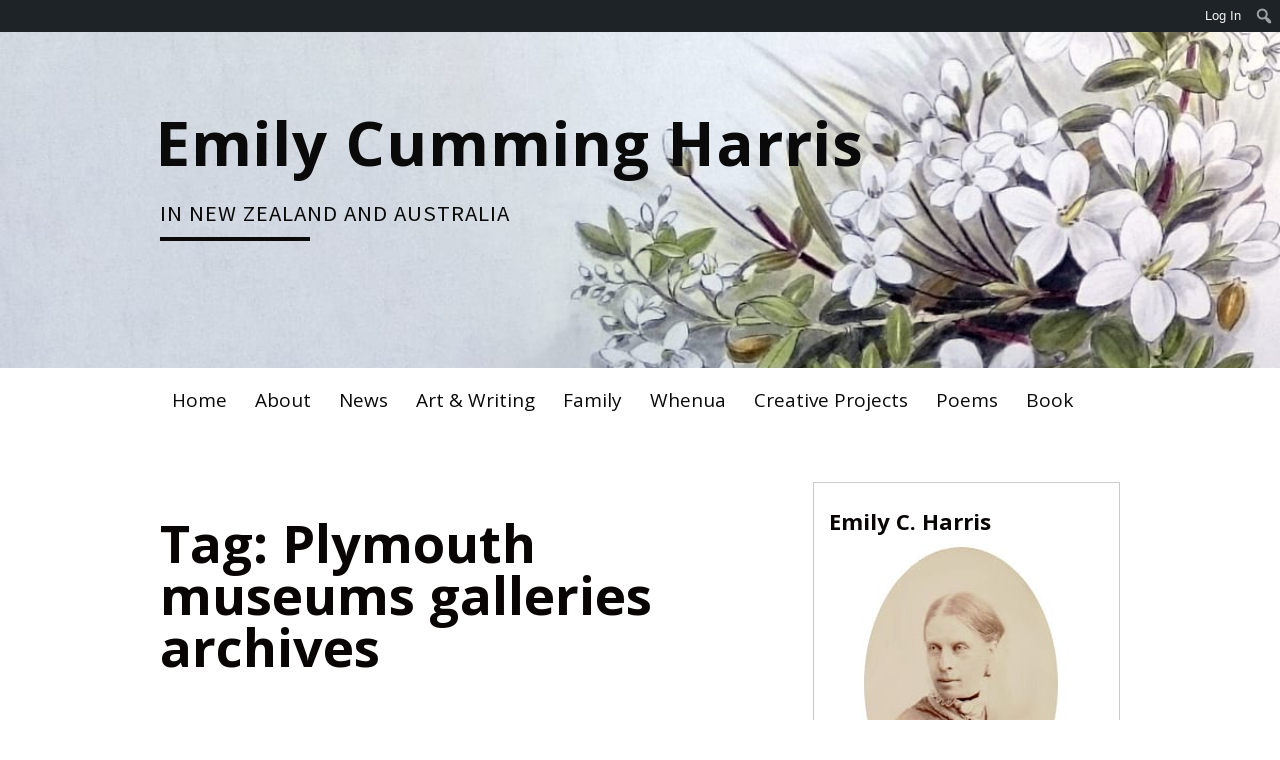

--- FILE ---
content_type: text/html; charset=UTF-8
request_url: https://emilycummingharris.blogs.auckland.ac.nz/tag/plymouth-museums-galleries-archives/
body_size: 17491
content:
<!DOCTYPE html>
<html lang="en-NZ">
<head>
<meta charset="UTF-8">
<meta name="viewport" content="width=device-width, initial-scale=1">
<link rel="profile" href="http://gmpg.org/xfn/11">
<link rel="pingback" href="https://emilycummingharris.blogs.auckland.ac.nz/xmlrpc.php">
<title>Plymouth museums galleries archives &#8211; Emily Cumming Harris</title>
<meta name='robots' content='max-image-preview:large' />
<link rel='dns-prefetch' href='//fonts.googleapis.com' />
<link rel="alternate" type="application/rss+xml" title="Emily Cumming Harris &raquo; Feed" href="https://emilycummingharris.blogs.auckland.ac.nz/feed/" />
<link rel="alternate" type="application/rss+xml" title="Emily Cumming Harris &raquo; Comments Feed" href="https://emilycummingharris.blogs.auckland.ac.nz/comments/feed/" />
<link rel="alternate" type="application/rss+xml" title="Emily Cumming Harris &raquo; Plymouth museums galleries archives Tag Feed" href="https://emilycummingharris.blogs.auckland.ac.nz/tag/plymouth-museums-galleries-archives/feed/" />
<style id='wp-img-auto-sizes-contain-inline-css' type='text/css'>
img:is([sizes=auto i],[sizes^="auto," i]){contain-intrinsic-size:3000px 1500px}
.da11y-submenu-show,.menu li.et-hover>ul,.nav li.et-hover>ul{opacity:1!important;visibility:visible!important}
.keyboard-outline{outline-style:solid!important;outline-width:2px!important;-webkit-transition:none!important;transition:none!important}a[role=tab].keyboard-outline,button:active.keyboard-outline,button:focus.keyboard-outline,input:active.keyboard-outline,input:focus.keyboard-outline{outline-offset:-5px}.et-search-form input:focus.keyboard-outline{padding-left:15px;padding-right:15px}.et_pb_tab{-webkit-animation:none!important;animation:none!important}.et_pb_scroll_top.et-visible:focus{outline-color:Highlight;outline-style:solid;outline-width:2px}@media (-webkit-min-device-pixel-ratio:0){.et_pb_scroll_top.et-visible:focus{outline-color:-webkit-focus-ring-color;outline-style:auto}}
.et_pb_contact_form_label,.et_pb_search .screen-reader-text,.et_pb_social_media_follow_network_name,.widget_search .screen-reader-text{display:block!important}.da11y-screen-reader-text,.et_pb_contact_form_label,.et_pb_search .screen-reader-text,.et_pb_social_media_follow_network_name,.widget_search .screen-reader-text{clip:rect(1px,1px,1px,1px);-webkit-font-smoothing:subpixel-antialiased;font-family:-apple-system,BlinkMacSystemFont,Segoe UI,Roboto,Oxygen-Sans,Ubuntu,Cantarell,Helvetica Neue,sans-serif;font-size:1em;font-weight:600;height:1px;letter-spacing:normal;line-height:normal;overflow:hidden;position:absolute!important;text-shadow:none;text-transform:none;width:1px}.da11y-screen-reader-text:focus{clip:auto!important;background:#f1f1f1;-webkit-box-shadow:0 0 2px 2px rgba(0,0,0,.6);box-shadow:0 0 2px 2px rgba(0,0,0,.6);color:#00547a;display:block;height:auto;left:5px;padding:15px 23px 14px;text-decoration:none;top:7px;width:auto;z-index:1000000}
/*# sourceURL=wp-img-auto-sizes-contain-inline-css */
</style>
<link rel='stylesheet' id='formidable-css' href='https://emilycummingharris.blogs.auckland.ac.nz?load_frmpro_css=true&#038;ver=10202329' type='text/css' media='all' />
<link rel='stylesheet' id='dashicons-css' href='https://emilycummingharris.blogs.auckland.ac.nz/wp-includes/css/dashicons.min.css?ver=6.9' type='text/css' media='all' />
<link rel='stylesheet' id='admin-bar-css' href='https://emilycummingharris.blogs.auckland.ac.nz/wp-includes/css/admin-bar.min.css?ver=6.9' type='text/css' media='all' />
<style id='admin-bar-inline-css' type='text/css'>

		@media screen { html { margin-top: 32px !important; } }
		@media screen and ( max-width: 782px ) { html { margin-top: 46px !important; } }
	
@media print { #wpadminbar { display:none; } }
/*# sourceURL=admin-bar-inline-css */
</style>
<style id='wp-emoji-styles-inline-css' type='text/css'>

	img.wp-smiley, img.emoji {
		display: inline !important;
		border: none !important;
		box-shadow: none !important;
		height: 1em !important;
		width: 1em !important;
		margin: 0 0.07em !important;
		vertical-align: -0.1em !important;
		background: none !important;
		padding: 0 !important;
	}
/*# sourceURL=wp-emoji-styles-inline-css */
</style>
<style id='wp-block-library-inline-css' type='text/css'>
:root{--wp-block-synced-color:#7a00df;--wp-block-synced-color--rgb:122,0,223;--wp-bound-block-color:var(--wp-block-synced-color);--wp-editor-canvas-background:#ddd;--wp-admin-theme-color:#007cba;--wp-admin-theme-color--rgb:0,124,186;--wp-admin-theme-color-darker-10:#006ba1;--wp-admin-theme-color-darker-10--rgb:0,107,160.5;--wp-admin-theme-color-darker-20:#005a87;--wp-admin-theme-color-darker-20--rgb:0,90,135;--wp-admin-border-width-focus:2px}@media (min-resolution:192dpi){:root{--wp-admin-border-width-focus:1.5px}}.wp-element-button{cursor:pointer}:root .has-very-light-gray-background-color{background-color:#eee}:root .has-very-dark-gray-background-color{background-color:#313131}:root .has-very-light-gray-color{color:#eee}:root .has-very-dark-gray-color{color:#313131}:root .has-vivid-green-cyan-to-vivid-cyan-blue-gradient-background{background:linear-gradient(135deg,#00d084,#0693e3)}:root .has-purple-crush-gradient-background{background:linear-gradient(135deg,#34e2e4,#4721fb 50%,#ab1dfe)}:root .has-hazy-dawn-gradient-background{background:linear-gradient(135deg,#faaca8,#dad0ec)}:root .has-subdued-olive-gradient-background{background:linear-gradient(135deg,#fafae1,#67a671)}:root .has-atomic-cream-gradient-background{background:linear-gradient(135deg,#fdd79a,#004a59)}:root .has-nightshade-gradient-background{background:linear-gradient(135deg,#330968,#31cdcf)}:root .has-midnight-gradient-background{background:linear-gradient(135deg,#020381,#2874fc)}:root{--wp--preset--font-size--normal:16px;--wp--preset--font-size--huge:42px}.has-regular-font-size{font-size:1em}.has-larger-font-size{font-size:2.625em}.has-normal-font-size{font-size:var(--wp--preset--font-size--normal)}.has-huge-font-size{font-size:var(--wp--preset--font-size--huge)}.has-text-align-center{text-align:center}.has-text-align-left{text-align:left}.has-text-align-right{text-align:right}.has-fit-text{white-space:nowrap!important}#end-resizable-editor-section{display:none}.aligncenter{clear:both}.items-justified-left{justify-content:flex-start}.items-justified-center{justify-content:center}.items-justified-right{justify-content:flex-end}.items-justified-space-between{justify-content:space-between}.screen-reader-text{border:0;clip-path:inset(50%);height:1px;margin:-1px;overflow:hidden;padding:0;position:absolute;width:1px;word-wrap:normal!important}.screen-reader-text:focus{background-color:#ddd;clip-path:none;color:#444;display:block;font-size:1em;height:auto;left:5px;line-height:normal;padding:15px 23px 14px;text-decoration:none;top:5px;width:auto;z-index:100000}html :where(.has-border-color){border-style:solid}html :where([style*=border-top-color]){border-top-style:solid}html :where([style*=border-right-color]){border-right-style:solid}html :where([style*=border-bottom-color]){border-bottom-style:solid}html :where([style*=border-left-color]){border-left-style:solid}html :where([style*=border-width]){border-style:solid}html :where([style*=border-top-width]){border-top-style:solid}html :where([style*=border-right-width]){border-right-style:solid}html :where([style*=border-bottom-width]){border-bottom-style:solid}html :where([style*=border-left-width]){border-left-style:solid}html :where(img[class*=wp-image-]){height:auto;max-width:100%}:where(figure){margin:0 0 1em}html :where(.is-position-sticky){--wp-admin--admin-bar--position-offset:var(--wp-admin--admin-bar--height,0px)}@media screen and (max-width:600px){html :where(.is-position-sticky){--wp-admin--admin-bar--position-offset:0px}}

/*# sourceURL=wp-block-library-inline-css */
</style><style id='global-styles-inline-css' type='text/css'>
:root{--wp--preset--aspect-ratio--square: 1;--wp--preset--aspect-ratio--4-3: 4/3;--wp--preset--aspect-ratio--3-4: 3/4;--wp--preset--aspect-ratio--3-2: 3/2;--wp--preset--aspect-ratio--2-3: 2/3;--wp--preset--aspect-ratio--16-9: 16/9;--wp--preset--aspect-ratio--9-16: 9/16;--wp--preset--color--black: #000000;--wp--preset--color--cyan-bluish-gray: #abb8c3;--wp--preset--color--white: #ffffff;--wp--preset--color--pale-pink: #f78da7;--wp--preset--color--vivid-red: #cf2e2e;--wp--preset--color--luminous-vivid-orange: #ff6900;--wp--preset--color--luminous-vivid-amber: #fcb900;--wp--preset--color--light-green-cyan: #7bdcb5;--wp--preset--color--vivid-green-cyan: #00d084;--wp--preset--color--pale-cyan-blue: #8ed1fc;--wp--preset--color--vivid-cyan-blue: #0693e3;--wp--preset--color--vivid-purple: #9b51e0;--wp--preset--gradient--vivid-cyan-blue-to-vivid-purple: linear-gradient(135deg,rgb(6,147,227) 0%,rgb(155,81,224) 100%);--wp--preset--gradient--light-green-cyan-to-vivid-green-cyan: linear-gradient(135deg,rgb(122,220,180) 0%,rgb(0,208,130) 100%);--wp--preset--gradient--luminous-vivid-amber-to-luminous-vivid-orange: linear-gradient(135deg,rgb(252,185,0) 0%,rgb(255,105,0) 100%);--wp--preset--gradient--luminous-vivid-orange-to-vivid-red: linear-gradient(135deg,rgb(255,105,0) 0%,rgb(207,46,46) 100%);--wp--preset--gradient--very-light-gray-to-cyan-bluish-gray: linear-gradient(135deg,rgb(238,238,238) 0%,rgb(169,184,195) 100%);--wp--preset--gradient--cool-to-warm-spectrum: linear-gradient(135deg,rgb(74,234,220) 0%,rgb(151,120,209) 20%,rgb(207,42,186) 40%,rgb(238,44,130) 60%,rgb(251,105,98) 80%,rgb(254,248,76) 100%);--wp--preset--gradient--blush-light-purple: linear-gradient(135deg,rgb(255,206,236) 0%,rgb(152,150,240) 100%);--wp--preset--gradient--blush-bordeaux: linear-gradient(135deg,rgb(254,205,165) 0%,rgb(254,45,45) 50%,rgb(107,0,62) 100%);--wp--preset--gradient--luminous-dusk: linear-gradient(135deg,rgb(255,203,112) 0%,rgb(199,81,192) 50%,rgb(65,88,208) 100%);--wp--preset--gradient--pale-ocean: linear-gradient(135deg,rgb(255,245,203) 0%,rgb(182,227,212) 50%,rgb(51,167,181) 100%);--wp--preset--gradient--electric-grass: linear-gradient(135deg,rgb(202,248,128) 0%,rgb(113,206,126) 100%);--wp--preset--gradient--midnight: linear-gradient(135deg,rgb(2,3,129) 0%,rgb(40,116,252) 100%);--wp--preset--font-size--small: 13px;--wp--preset--font-size--medium: 20px;--wp--preset--font-size--large: 36px;--wp--preset--font-size--x-large: 42px;--wp--preset--spacing--20: 0.44rem;--wp--preset--spacing--30: 0.67rem;--wp--preset--spacing--40: 1rem;--wp--preset--spacing--50: 1.5rem;--wp--preset--spacing--60: 2.25rem;--wp--preset--spacing--70: 3.38rem;--wp--preset--spacing--80: 5.06rem;--wp--preset--shadow--natural: 6px 6px 9px rgba(0, 0, 0, 0.2);--wp--preset--shadow--deep: 12px 12px 50px rgba(0, 0, 0, 0.4);--wp--preset--shadow--sharp: 6px 6px 0px rgba(0, 0, 0, 0.2);--wp--preset--shadow--outlined: 6px 6px 0px -3px rgb(255, 255, 255), 6px 6px rgb(0, 0, 0);--wp--preset--shadow--crisp: 6px 6px 0px rgb(0, 0, 0);}:where(.is-layout-flex){gap: 0.5em;}:where(.is-layout-grid){gap: 0.5em;}body .is-layout-flex{display: flex;}.is-layout-flex{flex-wrap: wrap;align-items: center;}.is-layout-flex > :is(*, div){margin: 0;}body .is-layout-grid{display: grid;}.is-layout-grid > :is(*, div){margin: 0;}:where(.wp-block-columns.is-layout-flex){gap: 2em;}:where(.wp-block-columns.is-layout-grid){gap: 2em;}:where(.wp-block-post-template.is-layout-flex){gap: 1.25em;}:where(.wp-block-post-template.is-layout-grid){gap: 1.25em;}.has-black-color{color: var(--wp--preset--color--black) !important;}.has-cyan-bluish-gray-color{color: var(--wp--preset--color--cyan-bluish-gray) !important;}.has-white-color{color: var(--wp--preset--color--white) !important;}.has-pale-pink-color{color: var(--wp--preset--color--pale-pink) !important;}.has-vivid-red-color{color: var(--wp--preset--color--vivid-red) !important;}.has-luminous-vivid-orange-color{color: var(--wp--preset--color--luminous-vivid-orange) !important;}.has-luminous-vivid-amber-color{color: var(--wp--preset--color--luminous-vivid-amber) !important;}.has-light-green-cyan-color{color: var(--wp--preset--color--light-green-cyan) !important;}.has-vivid-green-cyan-color{color: var(--wp--preset--color--vivid-green-cyan) !important;}.has-pale-cyan-blue-color{color: var(--wp--preset--color--pale-cyan-blue) !important;}.has-vivid-cyan-blue-color{color: var(--wp--preset--color--vivid-cyan-blue) !important;}.has-vivid-purple-color{color: var(--wp--preset--color--vivid-purple) !important;}.has-black-background-color{background-color: var(--wp--preset--color--black) !important;}.has-cyan-bluish-gray-background-color{background-color: var(--wp--preset--color--cyan-bluish-gray) !important;}.has-white-background-color{background-color: var(--wp--preset--color--white) !important;}.has-pale-pink-background-color{background-color: var(--wp--preset--color--pale-pink) !important;}.has-vivid-red-background-color{background-color: var(--wp--preset--color--vivid-red) !important;}.has-luminous-vivid-orange-background-color{background-color: var(--wp--preset--color--luminous-vivid-orange) !important;}.has-luminous-vivid-amber-background-color{background-color: var(--wp--preset--color--luminous-vivid-amber) !important;}.has-light-green-cyan-background-color{background-color: var(--wp--preset--color--light-green-cyan) !important;}.has-vivid-green-cyan-background-color{background-color: var(--wp--preset--color--vivid-green-cyan) !important;}.has-pale-cyan-blue-background-color{background-color: var(--wp--preset--color--pale-cyan-blue) !important;}.has-vivid-cyan-blue-background-color{background-color: var(--wp--preset--color--vivid-cyan-blue) !important;}.has-vivid-purple-background-color{background-color: var(--wp--preset--color--vivid-purple) !important;}.has-black-border-color{border-color: var(--wp--preset--color--black) !important;}.has-cyan-bluish-gray-border-color{border-color: var(--wp--preset--color--cyan-bluish-gray) !important;}.has-white-border-color{border-color: var(--wp--preset--color--white) !important;}.has-pale-pink-border-color{border-color: var(--wp--preset--color--pale-pink) !important;}.has-vivid-red-border-color{border-color: var(--wp--preset--color--vivid-red) !important;}.has-luminous-vivid-orange-border-color{border-color: var(--wp--preset--color--luminous-vivid-orange) !important;}.has-luminous-vivid-amber-border-color{border-color: var(--wp--preset--color--luminous-vivid-amber) !important;}.has-light-green-cyan-border-color{border-color: var(--wp--preset--color--light-green-cyan) !important;}.has-vivid-green-cyan-border-color{border-color: var(--wp--preset--color--vivid-green-cyan) !important;}.has-pale-cyan-blue-border-color{border-color: var(--wp--preset--color--pale-cyan-blue) !important;}.has-vivid-cyan-blue-border-color{border-color: var(--wp--preset--color--vivid-cyan-blue) !important;}.has-vivid-purple-border-color{border-color: var(--wp--preset--color--vivid-purple) !important;}.has-vivid-cyan-blue-to-vivid-purple-gradient-background{background: var(--wp--preset--gradient--vivid-cyan-blue-to-vivid-purple) !important;}.has-light-green-cyan-to-vivid-green-cyan-gradient-background{background: var(--wp--preset--gradient--light-green-cyan-to-vivid-green-cyan) !important;}.has-luminous-vivid-amber-to-luminous-vivid-orange-gradient-background{background: var(--wp--preset--gradient--luminous-vivid-amber-to-luminous-vivid-orange) !important;}.has-luminous-vivid-orange-to-vivid-red-gradient-background{background: var(--wp--preset--gradient--luminous-vivid-orange-to-vivid-red) !important;}.has-very-light-gray-to-cyan-bluish-gray-gradient-background{background: var(--wp--preset--gradient--very-light-gray-to-cyan-bluish-gray) !important;}.has-cool-to-warm-spectrum-gradient-background{background: var(--wp--preset--gradient--cool-to-warm-spectrum) !important;}.has-blush-light-purple-gradient-background{background: var(--wp--preset--gradient--blush-light-purple) !important;}.has-blush-bordeaux-gradient-background{background: var(--wp--preset--gradient--blush-bordeaux) !important;}.has-luminous-dusk-gradient-background{background: var(--wp--preset--gradient--luminous-dusk) !important;}.has-pale-ocean-gradient-background{background: var(--wp--preset--gradient--pale-ocean) !important;}.has-electric-grass-gradient-background{background: var(--wp--preset--gradient--electric-grass) !important;}.has-midnight-gradient-background{background: var(--wp--preset--gradient--midnight) !important;}.has-small-font-size{font-size: var(--wp--preset--font-size--small) !important;}.has-medium-font-size{font-size: var(--wp--preset--font-size--medium) !important;}.has-large-font-size{font-size: var(--wp--preset--font-size--large) !important;}.has-x-large-font-size{font-size: var(--wp--preset--font-size--x-large) !important;}
/*# sourceURL=global-styles-inline-css */
</style>

<style id='classic-theme-styles-inline-css' type='text/css'>
/*! This file is auto-generated */
.wp-block-button__link{color:#fff;background-color:#32373c;border-radius:9999px;box-shadow:none;text-decoration:none;padding:calc(.667em + 2px) calc(1.333em + 2px);font-size:1.125em}.wp-block-file__button{background:#32373c;color:#fff;text-decoration:none}
/*# sourceURL=/wp-includes/css/classic-themes.min.css */
</style>
<link rel='stylesheet' id='divi-tabbed-navigation-css' href='https://emilycummingharris.blogs.auckland.ac.nz/wp-content/plugins/divi-tabbed-navigation/assets/styles/plugin.css?ver=1.0' type='text/css' media='all' />
<link rel='stylesheet' id='blogsixteen-google-fonts-css' href='https://fonts.googleapis.com/css?family=Open+Sans%3A400%2C700%2C300%7CSource+Sans+Pro%3A400%2C700%2C300%2C700italic%2C400italic&#038;ver=6.9' type='text/css' media='all' />
<link rel='stylesheet' id='blogsixteen-style-css' href='https://emilycummingharris.blogs.auckland.ac.nz/wp-content/themes/blogsixteen/style.css?ver=2' type='text/css' media='all' />
<link rel='stylesheet' id='wp-featherlight-css' href='https://emilycummingharris.blogs.auckland.ac.nz/wp-content/plugins/wp-featherlight/css/wp-featherlight.min.css?ver=1.3.4' type='text/css' media='all' />
<script type="text/javascript" id="jquery-core-js-extra">
/* <![CDATA[ */
var msreader_featured_posts = {"saving":"Saving...","post_featured":"This post is featured","feature":"Feature","unfeature":"Unfeature"};
//# sourceURL=jquery-core-js-extra
/* ]]> */
</script>
<script type="text/javascript" src="https://emilycummingharris.blogs.auckland.ac.nz/wp-includes/js/jquery/jquery.min.js?ver=3.7.1" id="jquery-core-js"></script>
<script type="text/javascript" src="https://emilycummingharris.blogs.auckland.ac.nz/wp-includes/js/jquery/jquery-migrate.min.js?ver=3.4.1" id="jquery-migrate-js"></script>
<script type="text/javascript" id="jquery-js-after">
/* <![CDATA[ */
var ajaxurl = 'https://emilycummingharris.blogs.auckland.ac.nz/wp-admin/admin-ajax.php';
//# sourceURL=jquery-js-after
/* ]]> */
</script>
<link rel="https://api.w.org/" href="https://emilycummingharris.blogs.auckland.ac.nz/wp-json/" /><link rel="alternate" title="JSON" type="application/json" href="https://emilycummingharris.blogs.auckland.ac.nz/wp-json/wp/v2/tags/245" /><link rel="EditURI" type="application/rsd+xml" title="RSD" href="https://emilycummingharris.blogs.auckland.ac.nz/xmlrpc.php?rsd" />
<meta name="generator" content="University of Auckland Blogs Sites 6.9 - http://blogs.auckland.ac.nz/" />
	<style>
		@media screen and (max-width: 782px) {
			#wpadminbar li#wp-admin-bar-log-in,
			#wpadminbar li#wp-admin-bar-register {
				display: block;
			}

			#wpadminbar li#wp-admin-bar-log-in a,
			#wpadminbar li#wp-admin-bar-register a {
				padding: 0 8px;
			}
		}
	</style>
<meta name="viewport" content="width=device-width, initial-scale=1.0, maximum-scale=5.0" /><style id="simpler-css-style" type="text/css">
</style><!-- end of custom css -->
<link rel="sitemap" type="application/xml" title="Sitemap" href="https://emilycummingharris.blogs.auckland.ac.nz?dynamic-sitemap=1" /><script>document.documentElement.className += " js";</script>

        <script type="text/javascript">
            var jQueryMigrateHelperHasSentDowngrade = false;

			window.onerror = function( msg, url, line, col, error ) {
				// Break out early, do not processing if a downgrade reqeust was already sent.
				if ( jQueryMigrateHelperHasSentDowngrade ) {
					return true;
                }

				var xhr = new XMLHttpRequest();
				var nonce = '64c8b31a46';
				var jQueryFunctions = [
					'andSelf',
					'browser',
					'live',
					'boxModel',
					'support.boxModel',
					'size',
					'swap',
					'clean',
					'sub',
                ];
				var match_pattern = /\)\.(.+?) is not a function/;
                var erroredFunction = msg.match( match_pattern );

                // If there was no matching functions, do not try to downgrade.
                if ( null === erroredFunction || typeof erroredFunction !== 'object' || typeof erroredFunction[1] === "undefined" || -1 === jQueryFunctions.indexOf( erroredFunction[1] ) ) {
                    return true;
                }

                // Set that we've now attempted a downgrade request.
                jQueryMigrateHelperHasSentDowngrade = true;

				xhr.open( 'POST', 'https://emilycummingharris.blogs.auckland.ac.nz/wp-admin/admin-ajax.php' );
				xhr.setRequestHeader( 'Content-Type', 'application/x-www-form-urlencoded' );
				xhr.onload = function () {
					var response,
                        reload = false;

					if ( 200 === xhr.status ) {
                        try {
                        	response = JSON.parse( xhr.response );

                        	reload = response.data.reload;
                        } catch ( e ) {
                        	reload = false;
                        }
                    }

					// Automatically reload the page if a deprecation caused an automatic downgrade, ensure visitors get the best possible experience.
					if ( reload ) {
						location.reload();
                    }
				};

				xhr.send( encodeURI( 'action=jquery-migrate-downgrade-version&_wpnonce=' + nonce ) );

				// Suppress error alerts in older browsers
				return true;
			}
        </script>

		    <style type="text/css">
        body { background-color: #ffffff; }
        a { color: #1d83c6; }
        body , .main-navigation ul ul a { color: #000000; }
        h1,h2,h3,h4,h5 { color: #0a0505; }
        .current_page_item a { color: ;}
        button:hover, input[type="button"]:hover, input[type="reset"]:hover, input[type="submit"]:hover { border-color: ; background-color: ; }
        .site-title a, .site-description, .main-navigation a { color: #0a0a0a; }
        .site-description:after { border-color: #0a0a0a; }
        #masthead { background-repeat: no-repeat; background-size: cover; background-image: url('https://emilycummingharris.blogs.auckland.ac.nz/files/2019/02/cropped-new-banner1-13mcpih.jpg'); ;}
        #masthead { background-color: #9ed6c1; }
        .main-navigation { background-color: #ffffff; }
        .current_page_item a, .main-navigation a:focus, .main-navigation a:hover { color: #1d9176; }
    </style>
    <style type="text/css">
/* <![CDATA[ */
img.latex { vertical-align: middle; border: none; }
/* ]]> */
</style>
<link rel='stylesheet' id='subscribe-by-email-widget-css-css' href='https://emilycummingharris.blogs.auckland.ac.nz/wp-content/plugins/subscribe-by-email/subscribe-by-email/assets/css/widget.css?ver=3' type='text/css' media='all' />
</head>

<body class="archive tag tag-plymouth-museums-galleries-archives tag-245 admin-bar no-customize-support wp-theme-blogsixteen wp-featherlight-captions has-sidebar group-blog">

	<a class="skip-link screen-reader-text" href="#content">Skip to content</a>

	<header id="masthead" class="site-header" role="banner">
		<div class="site-branding">
							  <hgroup>
				    <h1 class="site-title"><a href="https://emilycummingharris.blogs.auckland.ac.nz/" title="Emily Cumming Harris" rel="home">Emily Cumming Harris</a></h1>
						<p class="site-description"> in New Zealand and Australia </p>
					</hgroup>
					</div><!-- .site-branding -->
		<nav role="navigation" id="site-navigation" class="main-navigation" aria-label='Primary Menu '>
			<div class="header-menu">
				<h1 class="screen-reader-text">Primary Menu</h1>
				<div class="menu-mainmenu-container"><ul id="menu-mainmenu" class="menu"><li class="menu-item menu-item-type-custom menu-item-object-custom menu-item-home menu-item-230"><a href="https://emilycummingharris.blogs.auckland.ac.nz/">Home</a></li>
<li class="menu-item menu-item-type-post_type menu-item-object-page menu-item-has-children menu-item-23"><a href="https://emilycummingharris.blogs.auckland.ac.nz/about/">About</a>
<ul class="sub-menu">
	<li class="menu-item menu-item-type-post_type menu-item-object-page menu-item-168"><a href="https://emilycummingharris.blogs.auckland.ac.nz/researchers/">Researchers / Contact</a></li>
</ul>
</li>
<li class="menu-item menu-item-type-post_type menu-item-object-page current_page_parent menu-item-116"><a href="https://emilycummingharris.blogs.auckland.ac.nz/news/">News</a></li>
<li class="menu-item menu-item-type-post_type menu-item-object-page menu-item-has-children menu-item-25"><a href="https://emilycummingharris.blogs.auckland.ac.nz/artandwriting/">Art &#038; Writing</a>
<ul class="sub-menu">
	<li class="menu-item menu-item-type-post_type menu-item-object-page menu-item-100"><a href="https://emilycummingharris.blogs.auckland.ac.nz/artandwriting/the-family-songbook/">The Family Songbook</a></li>
	<li class="menu-item menu-item-type-post_type menu-item-object-page menu-item-92"><a href="https://emilycummingharris.blogs.auckland.ac.nz/artandwriting/lighted-windows/">Lighted Windows</a></li>
	<li class="menu-item menu-item-type-post_type menu-item-object-page menu-item-99"><a href="https://emilycummingharris.blogs.auckland.ac.nz/artandwriting/writing-lines/">Writing Lines</a></li>
	<li class="menu-item menu-item-type-post_type menu-item-object-page menu-item-98"><a href="https://emilycummingharris.blogs.auckland.ac.nz/artandwriting/after-the-war/">After the War</a></li>
	<li class="menu-item menu-item-type-post_type menu-item-object-page menu-item-97"><a href="https://emilycummingharris.blogs.auckland.ac.nz/artandwriting/a-wonderful-panorama/">A Wonderful Panorama</a></li>
	<li class="menu-item menu-item-type-post_type menu-item-object-page menu-item-96"><a href="https://emilycummingharris.blogs.auckland.ac.nz/artandwriting/drawing-lines/">Drawing Lines</a></li>
	<li class="menu-item menu-item-type-post_type menu-item-object-page menu-item-95"><a href="https://emilycummingharris.blogs.auckland.ac.nz/artandwriting/watercolours-and-poems/">Watercolours and Poems</a></li>
	<li class="menu-item menu-item-type-post_type menu-item-object-page menu-item-94"><a href="https://emilycummingharris.blogs.auckland.ac.nz/artandwriting/new-zealand-flowers-berries-and-ferns/">NZ Flowers, Berries and Ferns</a></li>
	<li class="menu-item menu-item-type-post_type menu-item-object-page menu-item-3457"><a href="https://emilycummingharris.blogs.auckland.ac.nz/artandwriting/at-home-book/">A Want Supplied</a></li>
	<li class="menu-item menu-item-type-post_type menu-item-object-page menu-item-3281"><a href="https://emilycummingharris.blogs.auckland.ac.nz/artandwriting/the-turnbull-library/">The Turnbull Library</a></li>
	<li class="menu-item menu-item-type-post_type menu-item-object-page menu-item-4353"><a href="https://emilycummingharris.blogs.auckland.ac.nz/artandwriting/this-fair-work-emma-jane-hill-scrapbook-1826-1880/">This Fair Work: Emma Jane Hill Scrapbook 1826-1880</a></li>
	<li class="menu-item menu-item-type-post_type menu-item-object-page menu-item-4835"><a href="https://emilycummingharris.blogs.auckland.ac.nz/artandwriting/grandmothers-letters-sarah-harris-1841-1843/">Grandmother’s letters: Sarah Harris 1841 &#038; 1843</a></li>
	<li class="menu-item menu-item-type-post_type menu-item-object-page menu-item-4911"><a href="https://emilycummingharris.blogs.auckland.ac.nz/artandwriting/very-unsettled-sarah-harris-journal-1860/">Very Unsettled: Sarah Harris Journal 1860</a></li>
</ul>
</li>
<li class="menu-item menu-item-type-post_type menu-item-object-page menu-item-has-children menu-item-24"><a href="https://emilycummingharris.blogs.auckland.ac.nz/harris-family/">Family</a>
<ul class="sub-menu">
	<li class="menu-item menu-item-type-post_type menu-item-object-page menu-item-177"><a href="https://emilycummingharris.blogs.auckland.ac.nz/harris-family/whos-who/">Who’s who?</a></li>
	<li class="menu-item menu-item-type-post_type menu-item-object-page menu-item-297"><a href="https://emilycummingharris.blogs.auckland.ac.nz/harris-family/harris-family-in-nz/">Harris Family in NZ</a></li>
	<li class="menu-item menu-item-type-post_type menu-item-object-page menu-item-3044"><a href="https://emilycummingharris.blogs.auckland.ac.nz/harris-family/harris-family-photos/">Harris Family Photos</a></li>
	<li class="menu-item menu-item-type-post_type menu-item-object-page menu-item-180"><a href="https://emilycummingharris.blogs.auckland.ac.nz/harris-family/moore-weyergang-collections/">Moore &#038; Weyergang</a></li>
</ul>
</li>
<li class="menu-item menu-item-type-post_type menu-item-object-page menu-item-has-children menu-item-1180"><a href="https://emilycummingharris.blogs.auckland.ac.nz/whenua/">Whenua</a>
<ul class="sub-menu">
	<li class="menu-item menu-item-type-post_type menu-item-object-page menu-item-1343"><a href="https://emilycummingharris.blogs.auckland.ac.nz/whenua/section-1-1841-1845/">1841-1845</a></li>
	<li class="menu-item menu-item-type-post_type menu-item-object-page menu-item-1342"><a href="https://emilycummingharris.blogs.auckland.ac.nz/whenua/section-2-1846-1850/">1846-1850</a></li>
	<li class="menu-item menu-item-type-post_type menu-item-object-page menu-item-1341"><a href="https://emilycummingharris.blogs.auckland.ac.nz/whenua/section-3-1851-1855/">1851-1855</a></li>
	<li class="menu-item menu-item-type-post_type menu-item-object-page menu-item-1340"><a href="https://emilycummingharris.blogs.auckland.ac.nz/whenua/section-4-1856-1861/">1856-1861</a></li>
</ul>
</li>
<li class="menu-item menu-item-type-post_type menu-item-object-page menu-item-has-children menu-item-26"><a href="https://emilycummingharris.blogs.auckland.ac.nz/creative-projects/">Creative Projects</a>
<ul class="sub-menu">
	<li class="menu-item menu-item-type-post_type menu-item-object-page menu-item-3136"><a href="https://emilycummingharris.blogs.auckland.ac.nz/creative-projects/dark-emily/">Dark Emily</a></li>
	<li class="menu-item menu-item-type-post_type menu-item-object-page menu-item-2842"><a href="https://emilycummingharris.blogs.auckland.ac.nz/creative-projects/i-do-not-like-to-burn/">I do not like to burn</a></li>
	<li class="menu-item menu-item-type-post_type menu-item-object-page menu-item-2993"><a href="https://emilycummingharris.blogs.auckland.ac.nz/creative-projects/writing-lines-emily-harriss-taranaki-war/">Writing Lines: Emily Harris’s Taranaki War</a></li>
	<li class="menu-item menu-item-type-post_type menu-item-object-page menu-item-1868"><a href="https://emilycummingharris.blogs.auckland.ac.nz/creative-projects/emily-and-her-sisters/">Emily and her sisters</a></li>
	<li class="menu-item menu-item-type-post_type menu-item-object-page menu-item-643"><a href="https://emilycummingharris.blogs.auckland.ac.nz/creative-projects/sail-walk-drown/">Sail | Walk | Drown</a></li>
	<li class="menu-item menu-item-type-post_type menu-item-object-page menu-item-3352"><a href="https://emilycummingharris.blogs.auckland.ac.nz/creative-projects/the-elegy-for-corbyn/">The Elegy for Corbyn</a></li>
	<li class="menu-item menu-item-type-post_type menu-item-object-page menu-item-3350"><a href="https://emilycummingharris.blogs.auckland.ac.nz/creative-projects/sarah-emily-frances/">Sarah | Emily | Frances</a></li>
	<li class="menu-item menu-item-type-post_type menu-item-object-page menu-item-3351"><a href="https://emilycummingharris.blogs.auckland.ac.nz/creative-projects/very-fine-lace-knitting/">very fine lace knitting</a></li>
</ul>
</li>
<li class="menu-item menu-item-type-post_type menu-item-object-page menu-item-112"><a href="https://emilycummingharris.blogs.auckland.ac.nz/where-are-the-poems/">Poems</a></li>
<li class="menu-item menu-item-type-post_type menu-item-object-page menu-item-5125"><a href="https://emilycummingharris.blogs.auckland.ac.nz/book/">Book</a></li>
</ul></div>			</div>
		</nav>
	</header><!-- #masthead -->

	<div id="page" class="hfeed site">

	<div id="content" class="site-content">

	<div id="primary" class="content-area">
		<main id="main" class="site-main" role="main">

		
			<header class="page-header">
				<h1 class="page-title">Tag: <span>Plymouth museums galleries archives</span></h1>			</header><!-- .page-header -->

						
				

<article id="post-889" class="post-889 post type-post status-publish format-standard hentry category-uncategorised tag-1851-census tag-1861-census tag-ann-mountjoy-hill tag-auctioneers tag-aunt-paddon tag-bankruptcy tag-cornwall tag-cousin-mary-mountjoy-paddon tag-emma-hill tag-francis-william-paddon tag-harris-family-album tag-henry-john-paddon tag-ilchester tag-insolvency tag-liskeard tag-miss-loveday-adams tag-mrs-mary-tickel tag-nigel-overton tag-paddon-son tag-plymouth tag-plymouth-museums-galleries-archives tag-royal-union-baths tag-the-harris-family-correspondence tag-the-plymouth-gazette">
	<header class="entry-header">
				<div class="entry-meta">
			<span class="posted-on">Posted on <a href="https://emilycummingharris.blogs.auckland.ac.nz/2019/07/25/shedding-some-light-on-the-plymouth-paddons/" rel="bookmark"><time class="entry-date published" datetime="2019-07-25T08:00:22+12:00">July 25, 2019</time><time class="updated" datetime="2019-10-22T06:30:34+13:00">October 22, 2019</time></a></span><span class="byline"> by <span class="author vcard"><a class="url fn n" href="https://emilycummingharris.blogs.auckland.ac.nz/author/edav068/">Betty Davis</a></span></span>		</div><!-- .entry-meta -->
		
		<h2 class="entry-title"><a href="https://emilycummingharris.blogs.auckland.ac.nz/2019/07/25/shedding-some-light-on-the-plymouth-paddons/" rel="bookmark">Shedding some light on the Plymouth Paddons</a></h2>	</header><!-- .entry-header -->

	<div class="entry-content">
		<p>Contributed by Nigel Overton, City Heritage Curator, The Box, Plymouth Museums Galleries Archives Further word from Plymouth confirms that Henry John Paddon (1803-1874) and Francis William Paddon (c.1804?-1860) were indeed two individuals, but they were two men who had much in common. Both are mentioned in the Harris family correspondence, and both appear to have <a class="read-more" href="https://emilycummingharris.blogs.auckland.ac.nz/2019/07/25/shedding-some-light-on-the-plymouth-paddons/">Read More&#8230;</a></p>

			</div><!-- .entry-content -->

</article><!-- #post-## -->

			
			
		
		</main><!-- #main -->
	</div><!-- #primary -->


<div id="secondary" class="widget-area" role="complementary">
	<aside id="media_image-2" class="widget widget_media_image"><h3 class="widget-title">Emily C. Harris</h3><img width="265" height="278" src="https://emilycummingharris.blogs.auckland.ac.nz/files/2019/02/Emily-Melbourne-1881B-wide-1jw8zod.jpg" class="image wp-image-69  attachment-full size-full" alt="" style="max-width: 100%; height: auto;" decoding="async" loading="lazy" /></aside><aside id="search-2" class="widget widget_search"><form role="search" method="get" class="search-form" action="https://emilycummingharris.blogs.auckland.ac.nz/">
				<label>
					<span class="screen-reader-text">Search for:</span>
					<input type="search" class="search-field" placeholder="Search &hellip;" value="" name="s" />
				</label>
				<input type="submit" class="search-submit" value="Search" />
			</form></aside>
		<aside id="recent-posts-3" class="widget widget_recent_entries">
		<h3 class="widget-title">Recent Posts</h3>
		<ul>
											<li>
					<a href="https://emilycummingharris.blogs.auckland.ac.nz/2025/12/17/a-book-in-the-hand/">A Book in the Hand</a>
											<span class="post-date">December 17, 2025</span>
									</li>
											<li>
					<a href="https://emilycummingharris.blogs.auckland.ac.nz/2025/11/12/groundwork-in-new-plymouth/">Groundwork in New Plymouth</a>
											<span class="post-date">November 12, 2025</span>
									</li>
											<li>
					<a href="https://emilycummingharris.blogs.auckland.ac.nz/2025/10/21/a-binding-decision-flowers-berries-and-ferns/">A binding decision: Flowers, Berries and Ferns</a>
											<span class="post-date">October 21, 2025</span>
									</li>
					</ul>

		</aside><aside id="subscribe-by-email-2" class="widget subscribe-by-email"><h3 class="widget-title">Subscribe by Email</h3>		        <form method="post" id="subscribe-by-email-subscribe-form" class="subscribe-by-email-subscribe-form" />
	        	<p>
		        			        </p>
		        	<p tabindex="-1" class="subscribe-by-email-error" style="display: none">Please, insert a valid email.</p>
	        		<p tabindex="-1" class="subscribe-by-email-updated" style="display: none">Thank you, your email will be added to the mailing list once you click on the link in the confirmation email.</p>
					<label class="screen-reader-text sbe-screen-reader-text" for="subscribe-by-email-field">Your Email</label>
					<p>
						<input type="email" id="subscribe-by-email-field" class="subscribe-by-email-field" name="subscription-email" placeholder="ex: someone@mydomain.com" required/>
					</p>
		        	<label aria-hidden="true" class="screen-reader-text sbe-screen-reader-text" for="security-check-aside">Leave this field blank</label>
		        	<input aria-hidden="true" type="text" tabindex="-1" name="security-check-aside" id="security-check-aside" class="screen-reader-text sbe-screen-reader-text" />
					<div class="sbe-recaptcha-holder">
						<p class="subscribe-by-email-error" style="display: none">Spam protection has stopped this request. Please contact site owner for help.</p>
						<input name="g-recaptcha-response" type="hidden" class="g-recaptcha-response">
						<p class="sbe-recaptcha-privacy"><small>This form is protected by reCAPTCHA and the Google <a href="https://policies.google.com/privacy" rel="nofollow">Privacy Policy</a> and <a href="https://policies.google.com/terms" rel="nofollow">Terms of Service</a> apply.</small></p>
					</div>
		        	<input type="hidden" name="action" value="sbe_subscribe_user" />
		        	<input type="submit" class="subscribe-by-email-submit" name="submit-subscribe-user" value="Subscribe" />
		        	<img src="https://emilycummingharris.blogs.auckland.ac.nz/wp-content/plugins/subscribe-by-email/subscribe-by-email/assets/images/ajax-loader.gif" alt="" class="subscribe-by-email-loader" style="display:none;" />
	        </form>

        </aside><aside id="text-2" class="widget widget_text">			<div class="textwidget"><p><a class="twitter-timeline" data-width="640" data-height="960" data-dnt="true" href="https://twitter.com/EmilyHarrisNZ?ref_src=twsrc%5Etfw">Tweets by EmilyHarrisNZ</a><script async src="https://platform.twitter.com/widgets.js" charset="utf-8"></script></p>
</div>
		</aside><aside id="archives-2" class="widget widget_archive"><h3 class="widget-title">Archives</h3>
			<ul>
					<li><a href='https://emilycummingharris.blogs.auckland.ac.nz/2025/12/'>December 2025</a></li>
	<li><a href='https://emilycummingharris.blogs.auckland.ac.nz/2025/11/'>November 2025</a></li>
	<li><a href='https://emilycummingharris.blogs.auckland.ac.nz/2025/10/'>October 2025</a></li>
	<li><a href='https://emilycummingharris.blogs.auckland.ac.nz/2025/08/'>August 2025</a></li>
	<li><a href='https://emilycummingharris.blogs.auckland.ac.nz/2025/06/'>June 2025</a></li>
	<li><a href='https://emilycummingharris.blogs.auckland.ac.nz/2025/05/'>May 2025</a></li>
	<li><a href='https://emilycummingharris.blogs.auckland.ac.nz/2025/04/'>April 2025</a></li>
	<li><a href='https://emilycummingharris.blogs.auckland.ac.nz/2025/03/'>March 2025</a></li>
	<li><a href='https://emilycummingharris.blogs.auckland.ac.nz/2025/02/'>February 2025</a></li>
	<li><a href='https://emilycummingharris.blogs.auckland.ac.nz/2024/05/'>May 2024</a></li>
	<li><a href='https://emilycummingharris.blogs.auckland.ac.nz/2024/04/'>April 2024</a></li>
	<li><a href='https://emilycummingharris.blogs.auckland.ac.nz/2024/03/'>March 2024</a></li>
	<li><a href='https://emilycummingharris.blogs.auckland.ac.nz/2024/02/'>February 2024</a></li>
	<li><a href='https://emilycummingharris.blogs.auckland.ac.nz/2023/11/'>November 2023</a></li>
	<li><a href='https://emilycummingharris.blogs.auckland.ac.nz/2023/10/'>October 2023</a></li>
	<li><a href='https://emilycummingharris.blogs.auckland.ac.nz/2023/09/'>September 2023</a></li>
	<li><a href='https://emilycummingharris.blogs.auckland.ac.nz/2023/08/'>August 2023</a></li>
	<li><a href='https://emilycummingharris.blogs.auckland.ac.nz/2023/07/'>July 2023</a></li>
	<li><a href='https://emilycummingharris.blogs.auckland.ac.nz/2023/06/'>June 2023</a></li>
	<li><a href='https://emilycummingharris.blogs.auckland.ac.nz/2023/05/'>May 2023</a></li>
	<li><a href='https://emilycummingharris.blogs.auckland.ac.nz/2023/04/'>April 2023</a></li>
	<li><a href='https://emilycummingharris.blogs.auckland.ac.nz/2022/12/'>December 2022</a></li>
	<li><a href='https://emilycummingharris.blogs.auckland.ac.nz/2022/11/'>November 2022</a></li>
	<li><a href='https://emilycummingharris.blogs.auckland.ac.nz/2022/10/'>October 2022</a></li>
	<li><a href='https://emilycummingharris.blogs.auckland.ac.nz/2021/11/'>November 2021</a></li>
	<li><a href='https://emilycummingharris.blogs.auckland.ac.nz/2021/09/'>September 2021</a></li>
	<li><a href='https://emilycummingharris.blogs.auckland.ac.nz/2021/08/'>August 2021</a></li>
	<li><a href='https://emilycummingharris.blogs.auckland.ac.nz/2021/07/'>July 2021</a></li>
	<li><a href='https://emilycummingharris.blogs.auckland.ac.nz/2021/06/'>June 2021</a></li>
	<li><a href='https://emilycummingharris.blogs.auckland.ac.nz/2021/05/'>May 2021</a></li>
	<li><a href='https://emilycummingharris.blogs.auckland.ac.nz/2021/04/'>April 2021</a></li>
	<li><a href='https://emilycummingharris.blogs.auckland.ac.nz/2021/03/'>March 2021</a></li>
	<li><a href='https://emilycummingharris.blogs.auckland.ac.nz/2021/02/'>February 2021</a></li>
	<li><a href='https://emilycummingharris.blogs.auckland.ac.nz/2020/12/'>December 2020</a></li>
	<li><a href='https://emilycummingharris.blogs.auckland.ac.nz/2020/11/'>November 2020</a></li>
	<li><a href='https://emilycummingharris.blogs.auckland.ac.nz/2020/10/'>October 2020</a></li>
	<li><a href='https://emilycummingharris.blogs.auckland.ac.nz/2020/09/'>September 2020</a></li>
	<li><a href='https://emilycummingharris.blogs.auckland.ac.nz/2020/08/'>August 2020</a></li>
	<li><a href='https://emilycummingharris.blogs.auckland.ac.nz/2020/07/'>July 2020</a></li>
	<li><a href='https://emilycummingharris.blogs.auckland.ac.nz/2020/06/'>June 2020</a></li>
	<li><a href='https://emilycummingharris.blogs.auckland.ac.nz/2020/05/'>May 2020</a></li>
	<li><a href='https://emilycummingharris.blogs.auckland.ac.nz/2020/04/'>April 2020</a></li>
	<li><a href='https://emilycummingharris.blogs.auckland.ac.nz/2020/03/'>March 2020</a></li>
	<li><a href='https://emilycummingharris.blogs.auckland.ac.nz/2020/02/'>February 2020</a></li>
	<li><a href='https://emilycummingharris.blogs.auckland.ac.nz/2019/12/'>December 2019</a></li>
	<li><a href='https://emilycummingharris.blogs.auckland.ac.nz/2019/11/'>November 2019</a></li>
	<li><a href='https://emilycummingharris.blogs.auckland.ac.nz/2019/10/'>October 2019</a></li>
	<li><a href='https://emilycummingharris.blogs.auckland.ac.nz/2019/09/'>September 2019</a></li>
	<li><a href='https://emilycummingharris.blogs.auckland.ac.nz/2019/08/'>August 2019</a></li>
	<li><a href='https://emilycummingharris.blogs.auckland.ac.nz/2019/07/'>July 2019</a></li>
	<li><a href='https://emilycummingharris.blogs.auckland.ac.nz/2019/06/'>June 2019</a></li>
	<li><a href='https://emilycummingharris.blogs.auckland.ac.nz/2019/05/'>May 2019</a></li>
	<li><a href='https://emilycummingharris.blogs.auckland.ac.nz/2019/04/'>April 2019</a></li>
	<li><a href='https://emilycummingharris.blogs.auckland.ac.nz/2019/03/'>March 2019</a></li>
	<li><a href='https://emilycummingharris.blogs.auckland.ac.nz/2019/02/'>February 2019</a></li>
			</ul>

			</aside><aside id="media_image-3" class="widget widget_media_image"><img width="198" height="278" src="https://emilycummingharris.blogs.auckland.ac.nz/files/2019/02/Emily-Melbourne-1881B-1u3wjhu.jpg" class="image wp-image-49  attachment-full size-full" alt="" style="max-width: 100%; height: auto;" decoding="async" loading="lazy" /></aside><aside id="search-3" class="widget widget_search"><form role="search" method="get" class="search-form" action="https://emilycummingharris.blogs.auckland.ac.nz/">
				<label>
					<span class="screen-reader-text">Search for:</span>
					<input type="search" class="search-field" placeholder="Search &hellip;" value="" name="s" />
				</label>
				<input type="submit" class="search-submit" value="Search" />
			</form></aside></div><!-- #secondary -->

	</div><!-- #content -->

	<footer id="colophon" class="site-footer" role="contentinfo">

		<div class="footer-content">
			<div class="site-info">
				<a href="https://wordpress.org/">// Proudly powered by WordPress</a>
				<span class="sep"> | </span>
				Theme: blogsixteen			</div><!-- .site-info -->
		</div>

	</footer><!-- #colophon -->

	</div><!-- #page -->

<script type="speculationrules">
{"prefetch":[{"source":"document","where":{"and":[{"href_matches":"/*"},{"not":{"href_matches":["/wp-*.php","/wp-admin/*","/files/*","/wp-content/*","/wp-content/plugins/*","/wp-content/themes/blogsixteen/*","/*\\?(.+)"]}},{"not":{"selector_matches":"a[rel~=\"nofollow\"]"}},{"not":{"selector_matches":".no-prefetch, .no-prefetch a"}}]},"eagerness":"conservative"}]}
</script>
<script type="text/javascript" id="branda-content-footer-js">
var branda_footer_node = document.createElement('div');
var branda_footer = document.createAttribute('id');
branda_footer.value = 'branda_content_footer';
branda_footer_node.setAttributeNode( branda_footer );
branda_footer = document.createAttribute('style');
branda_footer.value = '';
branda_footer_node.setAttributeNode( branda_footer );
branda_footer_node.innerHTML = "<div class=\"footer-container\" style=\"text-align: center;margin: auto;background-color: #373737;color: #fff;padding: 1em 0 1em 0\"><a style=\"color: #fff;font-weight: bold\" href=\"https:\/\/www.auckland.ac.nz\">The University of Auckland<\/a> | <a style=\"color: #fff;font-weight: bold\" href=\"https:\/\/www.auckland.ac.nz\/en\/admin\/footer-links\/accessibility.html\">Accessibility <\/a> | <a style=\"color: #fff;font-weight: bold\" href=\"https:\/\/www.auckland.ac.nz\/en\/admin\/footer-links\/copyright.html\">Copyright <\/a> | <a style=\"color: #fff;font-weight: bold\" href=\"https:\/\/www.auckland.ac.nz\/en\/admin\/footer-links\/privacy.html\">Privacy <\/a> | <a style=\"color: #fff;font-weight: bold\" href=\"https:\/\/www.auckland.ac.nz\/en\/admin\/footer-links\/disclaimer.html\">Disclaimer<\/a><\/div>";
branda_footer = document.getElementsByTagName( 'body' );
if ( branda_footer.length ) {
	branda_footer = branda_footer[ branda_footer.length - 1 ];
	branda_footer.appendChild( branda_footer_node, branda_footer.firstChild );
}
</script>
<style>.grecaptcha-badge { visibility: hidden; }.frm_dropzone_disabled{max-width:100% !important; padding: 10px;}.frm_dropzone_disabled .dz-message {display:block;border:none;text-align:left;margin:0;padding:0;}.frm_dropzone_disabled .frm_upload_icon,.frm_dropzone_disabled .frm_upload_text{display: none;}</style><style>
    #footer-content-eb, #footer-bottom #footer-info, .et_pb_row_0_tb_footer, .footer_message.f_message_left  {
        display: none;
    }
</style><script type="text/javascript" src="https://emilycummingharris.blogs.auckland.ac.nz/wp-includes/js/hoverintent-js.min.js?ver=2.2.1" id="hoverintent-js-js"></script>
<script type="text/javascript" src="https://emilycummingharris.blogs.auckland.ac.nz/wp-includes/js/admin-bar.min.js?ver=6.9" id="admin-bar-js"></script>
<script type="text/javascript" id="blog_templates_front-js-extra">
/* <![CDATA[ */
var blog_templates_params = {"type":""};
//# sourceURL=blog_templates_front-js-extra
/* ]]> */
</script>
<script type="text/javascript" src="https://emilycummingharris.blogs.auckland.ac.nz/wp-content/plugins/blogtemplates//blogtemplatesfiles/assets/js/front.js?ver=2.6.8.2" id="blog_templates_front-js"></script>
<script type="text/javascript" src="https://emilycummingharris.blogs.auckland.ac.nz/wp-content/plugins/divi-tabbed-navigation/assets/js/plugin.js?ver=1.0" id="dtn-script-js"></script>
<script type="text/javascript" src="https://emilycummingharris.blogs.auckland.ac.nz/wp-content/themes/blogsixteen/js/navigation.js?ver=20120206" id="blogsixteen-navigation-js"></script>
<script type="text/javascript" src="https://emilycummingharris.blogs.auckland.ac.nz/wp-content/themes/blogsixteen/js/focus.js?ver=20160130" id="blogsixteen-focus-js"></script>
<script type="text/javascript" src="https://emilycummingharris.blogs.auckland.ac.nz/wp-content/themes/blogsixteen/js/skip-link-focus-fix.js?ver=20130115" id="blogsixteen-skip-link-focus-fix-js"></script>
<script type="text/javascript" src="https://emilycummingharris.blogs.auckland.ac.nz/wp-content/plugins/wp-featherlight/js/wpFeatherlight.pkgd.min.js?ver=1.3.4" id="wp-featherlight-js"></script>
<script type="text/javascript" id="divi-accessibility-da11y-js-extra">
/* <![CDATA[ */
var _da11y = {"version":"2.0.5","active_outline_color":"#2ea3f2","skip_navigation_link_text":"Skip to content"};
//# sourceURL=divi-accessibility-da11y-js-extra
/* ]]> */
</script>
<script type="text/javascript" src="https://emilycummingharris.blogs.auckland.ac.nz/wp-content/plugins/divi-accessibility/public/js/da11y.js?ver=2.0.5" id="divi-accessibility-da11y-js"></script>
<script type="text/javascript" id="divi-accessibility-da11y-js-after">
/* <![CDATA[ */
jQuery(document).ready((function(e){function n(){const n=e(".et_search_form_container");n.hasClass("et_pb_is_animating")||(e(".et_menu_container").removeClass("et_pb_menu_visible et_pb_no_animation").addClass("et_pb_menu_hidden"),n.removeClass("et_pb_search_form_hidden et_pb_no_animation").addClass("et_pb_search_visible et_pb_is_animating"),setTimeout((function(){e(".et_menu_container").addClass("et_pb_no_animation"),n.addClass("et_pb_no_animation").removeClass("et_pb_is_animating")}),1e3),n.find("input").focus(),function(){const n=e(".et_search_form_container"),s=e("body");if(n.hasClass("et_pb_search_visible")){const a=e("#main-header").innerHeight(),i=e("#top-menu").width(),t=e("#top-menu li a").css("font-size");n.css({height:a+"px"}),n.find("input").css("font-size",t),s.hasClass("et_header_style_left")?n.find("form").css("max-width",i+60):n.css("max-width",i+60)}}())}e(".et-menu > li").on("focusout",(function(){e(this).removeClass("et-hover")})),e(".menu-item-has-children > a").length&&(e(".menu-item-has-children > a").addClass("da11y-submenu"),e(".menu-item-has-children > a").attr("aria-expanded","false")),e(".menu-item a").on("focus",(function(){e(this).siblings(".da11y-submenu").attr("aria-expanded","true"),e(this).siblings(".sub-menu").addClass("da11y-submenu-show"),e(this).trigger("mouseenter")})),e(".menu-item-has-children a").on("focusout",(function(){e(this).parent().not(".menu-item-has-children").is(":last-child")&&e(this).parents(".menu-item-has-children").children(".da11y-submenu").attr("aria-expanded","false").trigger("mouseleave").siblings(".sub-menu").removeClass("da11y-submenu-show")})),e(".menu-item-has-children a").keyup((function(n){if(27===n.keyCode){var s=e(this).parents(".menu-item-has-children").last();s.length&&(s.children("a").focus(),s.find(".da11y-submenu").attr("aria-expanded","false").trigger("mouseleave").siblings(".sub-menu").removeClass("da11y-submenu-show"))}})),e(this).keyup((function(){e(".et-search-field").focus((function(){n()})).blur((function(){e(".et_search_form_container").hasClass("et_pb_is_animating")||(e(".et_menu_container").removeClass("et_pb_menu_hidden et_pb_no_animation").addClass("et_pb_menu_visible"),e(".et_search_form_container").removeClass("et_pb_search_visible et_pb_no_animation").addClass("et_pb_search_form_hidden et_pb_is_animating"),setTimeout((function(){e(".et_menu_container").addClass("et_pb_no_animation"),e(".et_search_form_container").addClass("et_pb_no_animation").removeClass("et_pb_is_animating")}),1e3))}))}))}));
jQuery(document).ready((function(n){const t=((window||{})._da11y||{}).skip_navigation_link_text||!1;!function(e){const i='<a href="'+e+'" class="skip-link da11y-screen-reader-text">'+t+"</a>";n(e).attr("tabindex",-1),n("body").prepend(i)}("#main-content"),n('a[href^="#"]').click((function(){n("#"+n(this).attr("href").slice(1)).focus()}))}));
jQuery(document).ready((function(e){let n=new Date,o=new Date;e(this).on("focusin",(function(t){e(".keyboard-outline").removeClass("keyboard-outline");o<n&&e(t.target).addClass("keyboard-outline")})),e(this).on("mousedown",(function(){o=new Date})),e(this).on("keydown",(function(){n=new Date}))}));
jQuery(document).ready((function(t){t(".et_pb_toggle").each((function(e){var a=t(this),o=a.find(".et_pb_toggle_title"),_=a.find(".et_pb_toggle_content"),i=a.hasClass("et_pb_accordion_item");o.attr("role","button"),o.attr("tabindex",0),o.attr("aria-controls","et_pb_toggle_content_"+e),_.attr("id","et_pb_toggle_content_"+e),a.hasClass("et_pb_toggle_open")?(o.attr("aria-expanded",!0),i&&o.attr("aria-disabled",!0)):(o.attr("aria-expanded",!1),i&&o.removeAttr("aria-disabled"))})),t(".et_pb_toggle_title").on("keydown",(function(t){32===t.which&&t.preventDefault()})),t(document).on("keyup",(function(e){13!==e.which&&32!==e.which||t(".et_pb_toggle_title:focus").trigger("click")})),t(".et_pb_toggle_title").on("click",(function(){var e=t(this),a=e.parent();a.hasClass("et_pb_accordion_item")?a.hasClass("et_pb_toggle_open")||(e.closest(".et_pb_accordion").find(".et_pb_toggle").each((function(){if($toggle=t(this),$toggle.hasClass("et_pb_toggle_open")){var e=$toggle.find(".et_pb_toggle_title");e.attr("aria-expanded",!1),e.removeAttr("aria-disabled")}})),setTimeout((function(){e.attr("aria-expanded",!0),e.attr("aria-disabled",!0)}),500)):a.hasClass("et_pb_toggle_open")?e.attr("aria-expanded",!1):e.attr("aria-expanded",!0)}))}));
jQuery(document).ready((function(e){e(".et-search-field").each((function(t){e(this).attr("id","et_pb_search_module_input_"+t),e("#et_pb_search_module_input_"+t).before('<label class="da11y-screen-reader-text" for="et_pb_search_module_input_'+t+'">Search for...</label>'),e("#et_pb_search_module_input_"+t).after('<button type="submit" class="da11y-screen-reader-text">Search</button>')})),e(".et_pb_s").each((function(t){e(this).attr("id","et_pb_s_module_input_"+t),e("#et_pb_s_module_input_"+t).before('<label class="da11y-screen-reader-text" for="et_pb_s_module_input_'+t+'">Search for...</label>')})),e(".et_pb_contact_form").each((function(){e(this).find(".et_pb_contact_captcha_question").parent().wrap("<label></label>")})),e(".et-social-facebook a.icon span").text("Facebook"),e(".et-social-twitter a.icon span").text("Twitter"),e(".et-social-google-plus a.icon span").text("Google Plus"),e(".et-social-pinterest a.icon span").text("Pinterest"),e(".et-social-linkedin a.icon span").text("LinkedIn"),e(".et-social-tumblr a.icon span").text("Tumblr"),e(".et-social-instagram a.icon span").text("Instagram"),e(".et-social-skype a.icon span").text("Skype"),e(".et-social-flikr a.icon span").text("Flickr"),e(".et-social-myspace a.icon span").text("Myspace"),e(".et-social-dribbble a.icon span").text("Dribble"),e(".et-social-youtube a.icon span").text("YouTube"),e(".et-social-vimeo a.icon span").text("Vimeo"),e(".et-social-rss a.icon span").text("RSS")}));
jQuery(document).ready((function(t){t(".et_pb_tabs_controls").each((function(){t(this).attr("role","tablist")})),t(".et_pb_tabs_controls li").each((function(){t(this).attr("role","presentation")})),t(".et_pb_tabs_controls a").each((function(){t(this).attr({role:"tab"})})),t(".et_pb_tab").each((function(){t(this).attr("role","tabpanel")})),t(".et_pb_tabs_controls li:not(.et_pb_tab_active) a").each((function(){t(this).attr({"aria-selected":"false","aria-expanded":"false",tabindex:-1})})),t(".et_pb_tabs_controls li.et_pb_tab_active a").each((function(){t(this).attr({"aria-selected":"true","aria-expanded":"true",tabindex:0})})),t("ul.sub-menu .menu-item a").each((function(){t(this).attr({"aria-haspopup":"true"})})),t("a:not(.et-social-icon a, .wp-block-button__link, figure a, .et_pb_button, .et_pb_video_play a, .et_pb_tabs_controls a)").each((function(){t(this).attr({role:"link"})})),t("#et_search_icon, .et_close_search_field, #et_mobile_nav_menu, #searchsubmit, .icon, .wp-block-button__link, .et_pb_button, .et_pb_video_play a").each((function(){t(this).attr({role:"button"})})),t("#g-recaptcha-response").each((function(){t(this).attr({"aria-hidden":"true","aria-label":"do not use","aria-readonly":"true"})})),t(".et_pb_tabs_controls a").each((function(a){t(this).attr({id:"et_pb_tab_control_"+a,"aria-controls":"et_pb_tab_panel_"+a})})),t(".et_pb_tab").each((function(a){t(this).attr({id:"et_pb_tab_panel_"+a,"aria-labelledby":"et_pb_tab_control_"+a})})),t(".et_pb_tab.et_pb_active_content").each((function(){t(this).attr("aria-hidden","false")})),t(".et_pb_tab:not(.et_pb_active_content)").each((function(){t(this).attr("aria-hidden","true")})),t(".et_pb_tabs").each((function(a){t(this).attr("data-da11y-id","et_pb_tab_module_"+a)})),t(".et_pb_tabs_controls a").on("click",(function(){const a=t(this).attr("id"),e=t(this).closest(".et_pb_tabs").attr("data-da11y-id");t('[data-da11y-id="'+e+'"] .et_pb_tabs_controls a').attr({"aria-selected":"false","aria-expanded":"false",tabindex:-1}),t(this).attr({"aria-selected":"true","aria-expanded":"true",tabindex:0}),t("#"+e+" .et_pb_tab").attr("aria-hidden","true"),t('[aria-labelledby="'+a+'"]').attr("aria-hidden","false")})),t(".et_pb_tabs_controls a").keyup((function(a){const e=t(this).closest(".et_pb_tabs").attr("data-da11y-id"),i=t('[data-da11y-id="'+e+'"]');if(39===a.which){const t=i.find("li.et_pb_tab_active").next();t.length>0?t.find("a").trigger("click"):i.find("li:first a").trigger("click")}else if(37===a.which){const t=i.find("li.et_pb_tab_active").prev();t.length>0?t.find("a").trigger("click"):i.find("li:last a").trigger("click")}t(".et_pb_tabs_controls a").removeClass("keyboard-outline"),i.find("li.et_pb_tab_active a").addClass("keyboard-outline")})),t(".et_pb_search").each((function(a){t(this).attr("data-da11y-id","et_pb_search_module_"+a)})),t('[data-required_mark="required"]').each((function(){t(this).attr("aria-required","true")})),t(".et_pb_contactform_validate_field").attr("type","hidden"),t(".et-pb-contact-message").attr("role","alert"),t("#main-content").attr("role","main"),t(".et_pb_fullwidth_header").each((function(a){t(this).attr("aria-label","Wide Header"+a)})),t("#comment-wrap").attr("aria-label","Comments"),t(".aria-hidden").each((function(a,e){!function a(e){const i=t(e);t(e).attr("aria-hidden","true");for(const t of i.children())a(t)}(e)}))}));
jQuery(document).ready((function(e){e("#et_top_search, .et_close_search_field, .et_pb_main_blurb_image").attr("aria-hidden","true")}));
jQuery(document).ready((function(e){e(".mobile_menu_bar").attr({role:"button","aria-expanded":"false","aria-label":"Menu",tabindex:0}),e(".mobile_menu_bar").on("click",(function(){e(this).hasClass("a11y-mobile-menu-open")?e(this).removeClass("a11y-mobile-menu-open").attr("aria-expanded","false"):e(this).addClass("a11y-mobile-menu-open").attr("aria-expanded","true")})),e(".mobile_menu_bar").keyup((function(n){13!==n.keyCode&&32!==n.keyCode||e(".mobile_menu_bar").click()})),e(document).keyup((function(n){27===n.keyCode&&e("#et_mobile_nav_menu .mobile_nav").hasClass("opened")&&e(".mobile_menu_bar").click()})),e(this).on("focusin",(function(){e("#et_mobile_nav_menu .mobile_nav").hasClass("opened")&&(e("#et_mobile_nav_menu .et_mobile_menu :focus").length||e("#et_mobile_nav_menu .mobile_menu_bar").click())}))}));
//# sourceURL=divi-accessibility-da11y-js-after
/* ]]> */
</script>
<script type="text/javascript" src="https://www.google.com/recaptcha/api.js?render=6Ld0txosAAAAAKKMCOHHH-pwdfX98Ied6yP_FLpa&amp;ver=6.9" id="google-recaptcha-cp-v3-js"></script>
<script type="text/javascript" id="subscribe-by-email-widget-js-js-extra">
/* <![CDATA[ */
var sbe_localized = {"ajaxurl":"https://emilycummingharris.blogs.auckland.ac.nz/wp-admin/admin-ajax.php","subscription_created":"Your subscription has been successfully created!","already_subscribed":"You are already subscribed!","subscription_cancelled":"Your subscription has been successfully canceled!","failed_to_cancel_subscription":"Failed to cancel your subscription!","invalid_email":"Invalid e-mail address!","default_email":"ex: john@hotmail.com","recaptcha_v3_site_key":"6Ld0txosAAAAAKKMCOHHH-pwdfX98Ied6yP_FLpa"};
//# sourceURL=subscribe-by-email-widget-js-js-extra
/* ]]> */
</script>
<script type="text/javascript" src="https://emilycummingharris.blogs.auckland.ac.nz/wp-content/plugins/subscribe-by-email/subscribe-by-email/assets/js/widget.js?ver=3" id="subscribe-by-email-widget-js-js"></script>
<script id="wp-emoji-settings" type="application/json">
{"baseUrl":"https://s.w.org/images/core/emoji/17.0.2/72x72/","ext":".png","svgUrl":"https://s.w.org/images/core/emoji/17.0.2/svg/","svgExt":".svg","source":{"concatemoji":"https://emilycummingharris.blogs.auckland.ac.nz/wp-includes/js/wp-emoji-release.min.js?ver=6.9"}}
</script>
<script type="module">
/* <![CDATA[ */
/*! This file is auto-generated */
const a=JSON.parse(document.getElementById("wp-emoji-settings").textContent),o=(window._wpemojiSettings=a,"wpEmojiSettingsSupports"),s=["flag","emoji"];function i(e){try{var t={supportTests:e,timestamp:(new Date).valueOf()};sessionStorage.setItem(o,JSON.stringify(t))}catch(e){}}function c(e,t,n){e.clearRect(0,0,e.canvas.width,e.canvas.height),e.fillText(t,0,0);t=new Uint32Array(e.getImageData(0,0,e.canvas.width,e.canvas.height).data);e.clearRect(0,0,e.canvas.width,e.canvas.height),e.fillText(n,0,0);const a=new Uint32Array(e.getImageData(0,0,e.canvas.width,e.canvas.height).data);return t.every((e,t)=>e===a[t])}function p(e,t){e.clearRect(0,0,e.canvas.width,e.canvas.height),e.fillText(t,0,0);var n=e.getImageData(16,16,1,1);for(let e=0;e<n.data.length;e++)if(0!==n.data[e])return!1;return!0}function u(e,t,n,a){switch(t){case"flag":return n(e,"\ud83c\udff3\ufe0f\u200d\u26a7\ufe0f","\ud83c\udff3\ufe0f\u200b\u26a7\ufe0f")?!1:!n(e,"\ud83c\udde8\ud83c\uddf6","\ud83c\udde8\u200b\ud83c\uddf6")&&!n(e,"\ud83c\udff4\udb40\udc67\udb40\udc62\udb40\udc65\udb40\udc6e\udb40\udc67\udb40\udc7f","\ud83c\udff4\u200b\udb40\udc67\u200b\udb40\udc62\u200b\udb40\udc65\u200b\udb40\udc6e\u200b\udb40\udc67\u200b\udb40\udc7f");case"emoji":return!a(e,"\ud83e\u1fac8")}return!1}function f(e,t,n,a){let r;const o=(r="undefined"!=typeof WorkerGlobalScope&&self instanceof WorkerGlobalScope?new OffscreenCanvas(300,150):document.createElement("canvas")).getContext("2d",{willReadFrequently:!0}),s=(o.textBaseline="top",o.font="600 32px Arial",{});return e.forEach(e=>{s[e]=t(o,e,n,a)}),s}function r(e){var t=document.createElement("script");t.src=e,t.defer=!0,document.head.appendChild(t)}a.supports={everything:!0,everythingExceptFlag:!0},new Promise(t=>{let n=function(){try{var e=JSON.parse(sessionStorage.getItem(o));if("object"==typeof e&&"number"==typeof e.timestamp&&(new Date).valueOf()<e.timestamp+604800&&"object"==typeof e.supportTests)return e.supportTests}catch(e){}return null}();if(!n){if("undefined"!=typeof Worker&&"undefined"!=typeof OffscreenCanvas&&"undefined"!=typeof URL&&URL.createObjectURL&&"undefined"!=typeof Blob)try{var e="postMessage("+f.toString()+"("+[JSON.stringify(s),u.toString(),c.toString(),p.toString()].join(",")+"));",a=new Blob([e],{type:"text/javascript"});const r=new Worker(URL.createObjectURL(a),{name:"wpTestEmojiSupports"});return void(r.onmessage=e=>{i(n=e.data),r.terminate(),t(n)})}catch(e){}i(n=f(s,u,c,p))}t(n)}).then(e=>{for(const n in e)a.supports[n]=e[n],a.supports.everything=a.supports.everything&&a.supports[n],"flag"!==n&&(a.supports.everythingExceptFlag=a.supports.everythingExceptFlag&&a.supports[n]);var t;a.supports.everythingExceptFlag=a.supports.everythingExceptFlag&&!a.supports.flag,a.supports.everything||((t=a.source||{}).concatemoji?r(t.concatemoji):t.wpemoji&&t.twemoji&&(r(t.twemoji),r(t.wpemoji)))});
//# sourceURL=https://emilycummingharris.blogs.auckland.ac.nz/wp-includes/js/wp-emoji-loader.min.js
/* ]]> */
</script>
		<div id="wpadminbar" class="nojq nojs">
							<a class="screen-reader-shortcut" href="#wp-toolbar" tabindex="1">Skip to toolbar</a>
						<div class="quicklinks" id="wp-toolbar" role="navigation" aria-label="Toolbar">
				<ul role='menu' id='wp-admin-bar-top-secondary' class="ab-top-secondary ab-top-menu"><li role='group' id='wp-admin-bar-log-in'><a class='ab-item' role="menuitem" href='https://emilycummingharris.blogs.auckland.ac.nz/wp-login.php'>Log In</a></li><li role='group' id='wp-admin-bar-search' class="admin-bar-search"><div class="ab-item ab-empty-item" tabindex="-1" role="menuitem"><form action="https://emilycummingharris.blogs.auckland.ac.nz/" method="get" id="adminbarsearch"><input class="adminbar-input" name="s" id="adminbar-search" type="text" value="" maxlength="150" /><label for="adminbar-search" class="screen-reader-text">Search</label><input type="submit" class="adminbar-button" value="Search" /></form></div></li></ul>			</div>
		</div>

		
</body>
</html>

--- FILE ---
content_type: text/html; charset=utf-8
request_url: https://www.google.com/recaptcha/api2/anchor?ar=1&k=6Ld0txosAAAAAKKMCOHHH-pwdfX98Ied6yP_FLpa&co=aHR0cHM6Ly9lbWlseWN1bW1pbmdoYXJyaXMuYmxvZ3MuYXVja2xhbmQuYWMubno6NDQz&hl=en&v=PoyoqOPhxBO7pBk68S4YbpHZ&size=invisible&anchor-ms=20000&execute-ms=30000&cb=z6z6v86qi43p
body_size: 48635
content:
<!DOCTYPE HTML><html dir="ltr" lang="en"><head><meta http-equiv="Content-Type" content="text/html; charset=UTF-8">
<meta http-equiv="X-UA-Compatible" content="IE=edge">
<title>reCAPTCHA</title>
<style type="text/css">
/* cyrillic-ext */
@font-face {
  font-family: 'Roboto';
  font-style: normal;
  font-weight: 400;
  font-stretch: 100%;
  src: url(//fonts.gstatic.com/s/roboto/v48/KFO7CnqEu92Fr1ME7kSn66aGLdTylUAMa3GUBHMdazTgWw.woff2) format('woff2');
  unicode-range: U+0460-052F, U+1C80-1C8A, U+20B4, U+2DE0-2DFF, U+A640-A69F, U+FE2E-FE2F;
}
/* cyrillic */
@font-face {
  font-family: 'Roboto';
  font-style: normal;
  font-weight: 400;
  font-stretch: 100%;
  src: url(//fonts.gstatic.com/s/roboto/v48/KFO7CnqEu92Fr1ME7kSn66aGLdTylUAMa3iUBHMdazTgWw.woff2) format('woff2');
  unicode-range: U+0301, U+0400-045F, U+0490-0491, U+04B0-04B1, U+2116;
}
/* greek-ext */
@font-face {
  font-family: 'Roboto';
  font-style: normal;
  font-weight: 400;
  font-stretch: 100%;
  src: url(//fonts.gstatic.com/s/roboto/v48/KFO7CnqEu92Fr1ME7kSn66aGLdTylUAMa3CUBHMdazTgWw.woff2) format('woff2');
  unicode-range: U+1F00-1FFF;
}
/* greek */
@font-face {
  font-family: 'Roboto';
  font-style: normal;
  font-weight: 400;
  font-stretch: 100%;
  src: url(//fonts.gstatic.com/s/roboto/v48/KFO7CnqEu92Fr1ME7kSn66aGLdTylUAMa3-UBHMdazTgWw.woff2) format('woff2');
  unicode-range: U+0370-0377, U+037A-037F, U+0384-038A, U+038C, U+038E-03A1, U+03A3-03FF;
}
/* math */
@font-face {
  font-family: 'Roboto';
  font-style: normal;
  font-weight: 400;
  font-stretch: 100%;
  src: url(//fonts.gstatic.com/s/roboto/v48/KFO7CnqEu92Fr1ME7kSn66aGLdTylUAMawCUBHMdazTgWw.woff2) format('woff2');
  unicode-range: U+0302-0303, U+0305, U+0307-0308, U+0310, U+0312, U+0315, U+031A, U+0326-0327, U+032C, U+032F-0330, U+0332-0333, U+0338, U+033A, U+0346, U+034D, U+0391-03A1, U+03A3-03A9, U+03B1-03C9, U+03D1, U+03D5-03D6, U+03F0-03F1, U+03F4-03F5, U+2016-2017, U+2034-2038, U+203C, U+2040, U+2043, U+2047, U+2050, U+2057, U+205F, U+2070-2071, U+2074-208E, U+2090-209C, U+20D0-20DC, U+20E1, U+20E5-20EF, U+2100-2112, U+2114-2115, U+2117-2121, U+2123-214F, U+2190, U+2192, U+2194-21AE, U+21B0-21E5, U+21F1-21F2, U+21F4-2211, U+2213-2214, U+2216-22FF, U+2308-230B, U+2310, U+2319, U+231C-2321, U+2336-237A, U+237C, U+2395, U+239B-23B7, U+23D0, U+23DC-23E1, U+2474-2475, U+25AF, U+25B3, U+25B7, U+25BD, U+25C1, U+25CA, U+25CC, U+25FB, U+266D-266F, U+27C0-27FF, U+2900-2AFF, U+2B0E-2B11, U+2B30-2B4C, U+2BFE, U+3030, U+FF5B, U+FF5D, U+1D400-1D7FF, U+1EE00-1EEFF;
}
/* symbols */
@font-face {
  font-family: 'Roboto';
  font-style: normal;
  font-weight: 400;
  font-stretch: 100%;
  src: url(//fonts.gstatic.com/s/roboto/v48/KFO7CnqEu92Fr1ME7kSn66aGLdTylUAMaxKUBHMdazTgWw.woff2) format('woff2');
  unicode-range: U+0001-000C, U+000E-001F, U+007F-009F, U+20DD-20E0, U+20E2-20E4, U+2150-218F, U+2190, U+2192, U+2194-2199, U+21AF, U+21E6-21F0, U+21F3, U+2218-2219, U+2299, U+22C4-22C6, U+2300-243F, U+2440-244A, U+2460-24FF, U+25A0-27BF, U+2800-28FF, U+2921-2922, U+2981, U+29BF, U+29EB, U+2B00-2BFF, U+4DC0-4DFF, U+FFF9-FFFB, U+10140-1018E, U+10190-1019C, U+101A0, U+101D0-101FD, U+102E0-102FB, U+10E60-10E7E, U+1D2C0-1D2D3, U+1D2E0-1D37F, U+1F000-1F0FF, U+1F100-1F1AD, U+1F1E6-1F1FF, U+1F30D-1F30F, U+1F315, U+1F31C, U+1F31E, U+1F320-1F32C, U+1F336, U+1F378, U+1F37D, U+1F382, U+1F393-1F39F, U+1F3A7-1F3A8, U+1F3AC-1F3AF, U+1F3C2, U+1F3C4-1F3C6, U+1F3CA-1F3CE, U+1F3D4-1F3E0, U+1F3ED, U+1F3F1-1F3F3, U+1F3F5-1F3F7, U+1F408, U+1F415, U+1F41F, U+1F426, U+1F43F, U+1F441-1F442, U+1F444, U+1F446-1F449, U+1F44C-1F44E, U+1F453, U+1F46A, U+1F47D, U+1F4A3, U+1F4B0, U+1F4B3, U+1F4B9, U+1F4BB, U+1F4BF, U+1F4C8-1F4CB, U+1F4D6, U+1F4DA, U+1F4DF, U+1F4E3-1F4E6, U+1F4EA-1F4ED, U+1F4F7, U+1F4F9-1F4FB, U+1F4FD-1F4FE, U+1F503, U+1F507-1F50B, U+1F50D, U+1F512-1F513, U+1F53E-1F54A, U+1F54F-1F5FA, U+1F610, U+1F650-1F67F, U+1F687, U+1F68D, U+1F691, U+1F694, U+1F698, U+1F6AD, U+1F6B2, U+1F6B9-1F6BA, U+1F6BC, U+1F6C6-1F6CF, U+1F6D3-1F6D7, U+1F6E0-1F6EA, U+1F6F0-1F6F3, U+1F6F7-1F6FC, U+1F700-1F7FF, U+1F800-1F80B, U+1F810-1F847, U+1F850-1F859, U+1F860-1F887, U+1F890-1F8AD, U+1F8B0-1F8BB, U+1F8C0-1F8C1, U+1F900-1F90B, U+1F93B, U+1F946, U+1F984, U+1F996, U+1F9E9, U+1FA00-1FA6F, U+1FA70-1FA7C, U+1FA80-1FA89, U+1FA8F-1FAC6, U+1FACE-1FADC, U+1FADF-1FAE9, U+1FAF0-1FAF8, U+1FB00-1FBFF;
}
/* vietnamese */
@font-face {
  font-family: 'Roboto';
  font-style: normal;
  font-weight: 400;
  font-stretch: 100%;
  src: url(//fonts.gstatic.com/s/roboto/v48/KFO7CnqEu92Fr1ME7kSn66aGLdTylUAMa3OUBHMdazTgWw.woff2) format('woff2');
  unicode-range: U+0102-0103, U+0110-0111, U+0128-0129, U+0168-0169, U+01A0-01A1, U+01AF-01B0, U+0300-0301, U+0303-0304, U+0308-0309, U+0323, U+0329, U+1EA0-1EF9, U+20AB;
}
/* latin-ext */
@font-face {
  font-family: 'Roboto';
  font-style: normal;
  font-weight: 400;
  font-stretch: 100%;
  src: url(//fonts.gstatic.com/s/roboto/v48/KFO7CnqEu92Fr1ME7kSn66aGLdTylUAMa3KUBHMdazTgWw.woff2) format('woff2');
  unicode-range: U+0100-02BA, U+02BD-02C5, U+02C7-02CC, U+02CE-02D7, U+02DD-02FF, U+0304, U+0308, U+0329, U+1D00-1DBF, U+1E00-1E9F, U+1EF2-1EFF, U+2020, U+20A0-20AB, U+20AD-20C0, U+2113, U+2C60-2C7F, U+A720-A7FF;
}
/* latin */
@font-face {
  font-family: 'Roboto';
  font-style: normal;
  font-weight: 400;
  font-stretch: 100%;
  src: url(//fonts.gstatic.com/s/roboto/v48/KFO7CnqEu92Fr1ME7kSn66aGLdTylUAMa3yUBHMdazQ.woff2) format('woff2');
  unicode-range: U+0000-00FF, U+0131, U+0152-0153, U+02BB-02BC, U+02C6, U+02DA, U+02DC, U+0304, U+0308, U+0329, U+2000-206F, U+20AC, U+2122, U+2191, U+2193, U+2212, U+2215, U+FEFF, U+FFFD;
}
/* cyrillic-ext */
@font-face {
  font-family: 'Roboto';
  font-style: normal;
  font-weight: 500;
  font-stretch: 100%;
  src: url(//fonts.gstatic.com/s/roboto/v48/KFO7CnqEu92Fr1ME7kSn66aGLdTylUAMa3GUBHMdazTgWw.woff2) format('woff2');
  unicode-range: U+0460-052F, U+1C80-1C8A, U+20B4, U+2DE0-2DFF, U+A640-A69F, U+FE2E-FE2F;
}
/* cyrillic */
@font-face {
  font-family: 'Roboto';
  font-style: normal;
  font-weight: 500;
  font-stretch: 100%;
  src: url(//fonts.gstatic.com/s/roboto/v48/KFO7CnqEu92Fr1ME7kSn66aGLdTylUAMa3iUBHMdazTgWw.woff2) format('woff2');
  unicode-range: U+0301, U+0400-045F, U+0490-0491, U+04B0-04B1, U+2116;
}
/* greek-ext */
@font-face {
  font-family: 'Roboto';
  font-style: normal;
  font-weight: 500;
  font-stretch: 100%;
  src: url(//fonts.gstatic.com/s/roboto/v48/KFO7CnqEu92Fr1ME7kSn66aGLdTylUAMa3CUBHMdazTgWw.woff2) format('woff2');
  unicode-range: U+1F00-1FFF;
}
/* greek */
@font-face {
  font-family: 'Roboto';
  font-style: normal;
  font-weight: 500;
  font-stretch: 100%;
  src: url(//fonts.gstatic.com/s/roboto/v48/KFO7CnqEu92Fr1ME7kSn66aGLdTylUAMa3-UBHMdazTgWw.woff2) format('woff2');
  unicode-range: U+0370-0377, U+037A-037F, U+0384-038A, U+038C, U+038E-03A1, U+03A3-03FF;
}
/* math */
@font-face {
  font-family: 'Roboto';
  font-style: normal;
  font-weight: 500;
  font-stretch: 100%;
  src: url(//fonts.gstatic.com/s/roboto/v48/KFO7CnqEu92Fr1ME7kSn66aGLdTylUAMawCUBHMdazTgWw.woff2) format('woff2');
  unicode-range: U+0302-0303, U+0305, U+0307-0308, U+0310, U+0312, U+0315, U+031A, U+0326-0327, U+032C, U+032F-0330, U+0332-0333, U+0338, U+033A, U+0346, U+034D, U+0391-03A1, U+03A3-03A9, U+03B1-03C9, U+03D1, U+03D5-03D6, U+03F0-03F1, U+03F4-03F5, U+2016-2017, U+2034-2038, U+203C, U+2040, U+2043, U+2047, U+2050, U+2057, U+205F, U+2070-2071, U+2074-208E, U+2090-209C, U+20D0-20DC, U+20E1, U+20E5-20EF, U+2100-2112, U+2114-2115, U+2117-2121, U+2123-214F, U+2190, U+2192, U+2194-21AE, U+21B0-21E5, U+21F1-21F2, U+21F4-2211, U+2213-2214, U+2216-22FF, U+2308-230B, U+2310, U+2319, U+231C-2321, U+2336-237A, U+237C, U+2395, U+239B-23B7, U+23D0, U+23DC-23E1, U+2474-2475, U+25AF, U+25B3, U+25B7, U+25BD, U+25C1, U+25CA, U+25CC, U+25FB, U+266D-266F, U+27C0-27FF, U+2900-2AFF, U+2B0E-2B11, U+2B30-2B4C, U+2BFE, U+3030, U+FF5B, U+FF5D, U+1D400-1D7FF, U+1EE00-1EEFF;
}
/* symbols */
@font-face {
  font-family: 'Roboto';
  font-style: normal;
  font-weight: 500;
  font-stretch: 100%;
  src: url(//fonts.gstatic.com/s/roboto/v48/KFO7CnqEu92Fr1ME7kSn66aGLdTylUAMaxKUBHMdazTgWw.woff2) format('woff2');
  unicode-range: U+0001-000C, U+000E-001F, U+007F-009F, U+20DD-20E0, U+20E2-20E4, U+2150-218F, U+2190, U+2192, U+2194-2199, U+21AF, U+21E6-21F0, U+21F3, U+2218-2219, U+2299, U+22C4-22C6, U+2300-243F, U+2440-244A, U+2460-24FF, U+25A0-27BF, U+2800-28FF, U+2921-2922, U+2981, U+29BF, U+29EB, U+2B00-2BFF, U+4DC0-4DFF, U+FFF9-FFFB, U+10140-1018E, U+10190-1019C, U+101A0, U+101D0-101FD, U+102E0-102FB, U+10E60-10E7E, U+1D2C0-1D2D3, U+1D2E0-1D37F, U+1F000-1F0FF, U+1F100-1F1AD, U+1F1E6-1F1FF, U+1F30D-1F30F, U+1F315, U+1F31C, U+1F31E, U+1F320-1F32C, U+1F336, U+1F378, U+1F37D, U+1F382, U+1F393-1F39F, U+1F3A7-1F3A8, U+1F3AC-1F3AF, U+1F3C2, U+1F3C4-1F3C6, U+1F3CA-1F3CE, U+1F3D4-1F3E0, U+1F3ED, U+1F3F1-1F3F3, U+1F3F5-1F3F7, U+1F408, U+1F415, U+1F41F, U+1F426, U+1F43F, U+1F441-1F442, U+1F444, U+1F446-1F449, U+1F44C-1F44E, U+1F453, U+1F46A, U+1F47D, U+1F4A3, U+1F4B0, U+1F4B3, U+1F4B9, U+1F4BB, U+1F4BF, U+1F4C8-1F4CB, U+1F4D6, U+1F4DA, U+1F4DF, U+1F4E3-1F4E6, U+1F4EA-1F4ED, U+1F4F7, U+1F4F9-1F4FB, U+1F4FD-1F4FE, U+1F503, U+1F507-1F50B, U+1F50D, U+1F512-1F513, U+1F53E-1F54A, U+1F54F-1F5FA, U+1F610, U+1F650-1F67F, U+1F687, U+1F68D, U+1F691, U+1F694, U+1F698, U+1F6AD, U+1F6B2, U+1F6B9-1F6BA, U+1F6BC, U+1F6C6-1F6CF, U+1F6D3-1F6D7, U+1F6E0-1F6EA, U+1F6F0-1F6F3, U+1F6F7-1F6FC, U+1F700-1F7FF, U+1F800-1F80B, U+1F810-1F847, U+1F850-1F859, U+1F860-1F887, U+1F890-1F8AD, U+1F8B0-1F8BB, U+1F8C0-1F8C1, U+1F900-1F90B, U+1F93B, U+1F946, U+1F984, U+1F996, U+1F9E9, U+1FA00-1FA6F, U+1FA70-1FA7C, U+1FA80-1FA89, U+1FA8F-1FAC6, U+1FACE-1FADC, U+1FADF-1FAE9, U+1FAF0-1FAF8, U+1FB00-1FBFF;
}
/* vietnamese */
@font-face {
  font-family: 'Roboto';
  font-style: normal;
  font-weight: 500;
  font-stretch: 100%;
  src: url(//fonts.gstatic.com/s/roboto/v48/KFO7CnqEu92Fr1ME7kSn66aGLdTylUAMa3OUBHMdazTgWw.woff2) format('woff2');
  unicode-range: U+0102-0103, U+0110-0111, U+0128-0129, U+0168-0169, U+01A0-01A1, U+01AF-01B0, U+0300-0301, U+0303-0304, U+0308-0309, U+0323, U+0329, U+1EA0-1EF9, U+20AB;
}
/* latin-ext */
@font-face {
  font-family: 'Roboto';
  font-style: normal;
  font-weight: 500;
  font-stretch: 100%;
  src: url(//fonts.gstatic.com/s/roboto/v48/KFO7CnqEu92Fr1ME7kSn66aGLdTylUAMa3KUBHMdazTgWw.woff2) format('woff2');
  unicode-range: U+0100-02BA, U+02BD-02C5, U+02C7-02CC, U+02CE-02D7, U+02DD-02FF, U+0304, U+0308, U+0329, U+1D00-1DBF, U+1E00-1E9F, U+1EF2-1EFF, U+2020, U+20A0-20AB, U+20AD-20C0, U+2113, U+2C60-2C7F, U+A720-A7FF;
}
/* latin */
@font-face {
  font-family: 'Roboto';
  font-style: normal;
  font-weight: 500;
  font-stretch: 100%;
  src: url(//fonts.gstatic.com/s/roboto/v48/KFO7CnqEu92Fr1ME7kSn66aGLdTylUAMa3yUBHMdazQ.woff2) format('woff2');
  unicode-range: U+0000-00FF, U+0131, U+0152-0153, U+02BB-02BC, U+02C6, U+02DA, U+02DC, U+0304, U+0308, U+0329, U+2000-206F, U+20AC, U+2122, U+2191, U+2193, U+2212, U+2215, U+FEFF, U+FFFD;
}
/* cyrillic-ext */
@font-face {
  font-family: 'Roboto';
  font-style: normal;
  font-weight: 900;
  font-stretch: 100%;
  src: url(//fonts.gstatic.com/s/roboto/v48/KFO7CnqEu92Fr1ME7kSn66aGLdTylUAMa3GUBHMdazTgWw.woff2) format('woff2');
  unicode-range: U+0460-052F, U+1C80-1C8A, U+20B4, U+2DE0-2DFF, U+A640-A69F, U+FE2E-FE2F;
}
/* cyrillic */
@font-face {
  font-family: 'Roboto';
  font-style: normal;
  font-weight: 900;
  font-stretch: 100%;
  src: url(//fonts.gstatic.com/s/roboto/v48/KFO7CnqEu92Fr1ME7kSn66aGLdTylUAMa3iUBHMdazTgWw.woff2) format('woff2');
  unicode-range: U+0301, U+0400-045F, U+0490-0491, U+04B0-04B1, U+2116;
}
/* greek-ext */
@font-face {
  font-family: 'Roboto';
  font-style: normal;
  font-weight: 900;
  font-stretch: 100%;
  src: url(//fonts.gstatic.com/s/roboto/v48/KFO7CnqEu92Fr1ME7kSn66aGLdTylUAMa3CUBHMdazTgWw.woff2) format('woff2');
  unicode-range: U+1F00-1FFF;
}
/* greek */
@font-face {
  font-family: 'Roboto';
  font-style: normal;
  font-weight: 900;
  font-stretch: 100%;
  src: url(//fonts.gstatic.com/s/roboto/v48/KFO7CnqEu92Fr1ME7kSn66aGLdTylUAMa3-UBHMdazTgWw.woff2) format('woff2');
  unicode-range: U+0370-0377, U+037A-037F, U+0384-038A, U+038C, U+038E-03A1, U+03A3-03FF;
}
/* math */
@font-face {
  font-family: 'Roboto';
  font-style: normal;
  font-weight: 900;
  font-stretch: 100%;
  src: url(//fonts.gstatic.com/s/roboto/v48/KFO7CnqEu92Fr1ME7kSn66aGLdTylUAMawCUBHMdazTgWw.woff2) format('woff2');
  unicode-range: U+0302-0303, U+0305, U+0307-0308, U+0310, U+0312, U+0315, U+031A, U+0326-0327, U+032C, U+032F-0330, U+0332-0333, U+0338, U+033A, U+0346, U+034D, U+0391-03A1, U+03A3-03A9, U+03B1-03C9, U+03D1, U+03D5-03D6, U+03F0-03F1, U+03F4-03F5, U+2016-2017, U+2034-2038, U+203C, U+2040, U+2043, U+2047, U+2050, U+2057, U+205F, U+2070-2071, U+2074-208E, U+2090-209C, U+20D0-20DC, U+20E1, U+20E5-20EF, U+2100-2112, U+2114-2115, U+2117-2121, U+2123-214F, U+2190, U+2192, U+2194-21AE, U+21B0-21E5, U+21F1-21F2, U+21F4-2211, U+2213-2214, U+2216-22FF, U+2308-230B, U+2310, U+2319, U+231C-2321, U+2336-237A, U+237C, U+2395, U+239B-23B7, U+23D0, U+23DC-23E1, U+2474-2475, U+25AF, U+25B3, U+25B7, U+25BD, U+25C1, U+25CA, U+25CC, U+25FB, U+266D-266F, U+27C0-27FF, U+2900-2AFF, U+2B0E-2B11, U+2B30-2B4C, U+2BFE, U+3030, U+FF5B, U+FF5D, U+1D400-1D7FF, U+1EE00-1EEFF;
}
/* symbols */
@font-face {
  font-family: 'Roboto';
  font-style: normal;
  font-weight: 900;
  font-stretch: 100%;
  src: url(//fonts.gstatic.com/s/roboto/v48/KFO7CnqEu92Fr1ME7kSn66aGLdTylUAMaxKUBHMdazTgWw.woff2) format('woff2');
  unicode-range: U+0001-000C, U+000E-001F, U+007F-009F, U+20DD-20E0, U+20E2-20E4, U+2150-218F, U+2190, U+2192, U+2194-2199, U+21AF, U+21E6-21F0, U+21F3, U+2218-2219, U+2299, U+22C4-22C6, U+2300-243F, U+2440-244A, U+2460-24FF, U+25A0-27BF, U+2800-28FF, U+2921-2922, U+2981, U+29BF, U+29EB, U+2B00-2BFF, U+4DC0-4DFF, U+FFF9-FFFB, U+10140-1018E, U+10190-1019C, U+101A0, U+101D0-101FD, U+102E0-102FB, U+10E60-10E7E, U+1D2C0-1D2D3, U+1D2E0-1D37F, U+1F000-1F0FF, U+1F100-1F1AD, U+1F1E6-1F1FF, U+1F30D-1F30F, U+1F315, U+1F31C, U+1F31E, U+1F320-1F32C, U+1F336, U+1F378, U+1F37D, U+1F382, U+1F393-1F39F, U+1F3A7-1F3A8, U+1F3AC-1F3AF, U+1F3C2, U+1F3C4-1F3C6, U+1F3CA-1F3CE, U+1F3D4-1F3E0, U+1F3ED, U+1F3F1-1F3F3, U+1F3F5-1F3F7, U+1F408, U+1F415, U+1F41F, U+1F426, U+1F43F, U+1F441-1F442, U+1F444, U+1F446-1F449, U+1F44C-1F44E, U+1F453, U+1F46A, U+1F47D, U+1F4A3, U+1F4B0, U+1F4B3, U+1F4B9, U+1F4BB, U+1F4BF, U+1F4C8-1F4CB, U+1F4D6, U+1F4DA, U+1F4DF, U+1F4E3-1F4E6, U+1F4EA-1F4ED, U+1F4F7, U+1F4F9-1F4FB, U+1F4FD-1F4FE, U+1F503, U+1F507-1F50B, U+1F50D, U+1F512-1F513, U+1F53E-1F54A, U+1F54F-1F5FA, U+1F610, U+1F650-1F67F, U+1F687, U+1F68D, U+1F691, U+1F694, U+1F698, U+1F6AD, U+1F6B2, U+1F6B9-1F6BA, U+1F6BC, U+1F6C6-1F6CF, U+1F6D3-1F6D7, U+1F6E0-1F6EA, U+1F6F0-1F6F3, U+1F6F7-1F6FC, U+1F700-1F7FF, U+1F800-1F80B, U+1F810-1F847, U+1F850-1F859, U+1F860-1F887, U+1F890-1F8AD, U+1F8B0-1F8BB, U+1F8C0-1F8C1, U+1F900-1F90B, U+1F93B, U+1F946, U+1F984, U+1F996, U+1F9E9, U+1FA00-1FA6F, U+1FA70-1FA7C, U+1FA80-1FA89, U+1FA8F-1FAC6, U+1FACE-1FADC, U+1FADF-1FAE9, U+1FAF0-1FAF8, U+1FB00-1FBFF;
}
/* vietnamese */
@font-face {
  font-family: 'Roboto';
  font-style: normal;
  font-weight: 900;
  font-stretch: 100%;
  src: url(//fonts.gstatic.com/s/roboto/v48/KFO7CnqEu92Fr1ME7kSn66aGLdTylUAMa3OUBHMdazTgWw.woff2) format('woff2');
  unicode-range: U+0102-0103, U+0110-0111, U+0128-0129, U+0168-0169, U+01A0-01A1, U+01AF-01B0, U+0300-0301, U+0303-0304, U+0308-0309, U+0323, U+0329, U+1EA0-1EF9, U+20AB;
}
/* latin-ext */
@font-face {
  font-family: 'Roboto';
  font-style: normal;
  font-weight: 900;
  font-stretch: 100%;
  src: url(//fonts.gstatic.com/s/roboto/v48/KFO7CnqEu92Fr1ME7kSn66aGLdTylUAMa3KUBHMdazTgWw.woff2) format('woff2');
  unicode-range: U+0100-02BA, U+02BD-02C5, U+02C7-02CC, U+02CE-02D7, U+02DD-02FF, U+0304, U+0308, U+0329, U+1D00-1DBF, U+1E00-1E9F, U+1EF2-1EFF, U+2020, U+20A0-20AB, U+20AD-20C0, U+2113, U+2C60-2C7F, U+A720-A7FF;
}
/* latin */
@font-face {
  font-family: 'Roboto';
  font-style: normal;
  font-weight: 900;
  font-stretch: 100%;
  src: url(//fonts.gstatic.com/s/roboto/v48/KFO7CnqEu92Fr1ME7kSn66aGLdTylUAMa3yUBHMdazQ.woff2) format('woff2');
  unicode-range: U+0000-00FF, U+0131, U+0152-0153, U+02BB-02BC, U+02C6, U+02DA, U+02DC, U+0304, U+0308, U+0329, U+2000-206F, U+20AC, U+2122, U+2191, U+2193, U+2212, U+2215, U+FEFF, U+FFFD;
}

</style>
<link rel="stylesheet" type="text/css" href="https://www.gstatic.com/recaptcha/releases/PoyoqOPhxBO7pBk68S4YbpHZ/styles__ltr.css">
<script nonce="LA5arIrvOZnU_afYEm7Jbw" type="text/javascript">window['__recaptcha_api'] = 'https://www.google.com/recaptcha/api2/';</script>
<script type="text/javascript" src="https://www.gstatic.com/recaptcha/releases/PoyoqOPhxBO7pBk68S4YbpHZ/recaptcha__en.js" nonce="LA5arIrvOZnU_afYEm7Jbw">
      
    </script></head>
<body><div id="rc-anchor-alert" class="rc-anchor-alert"></div>
<input type="hidden" id="recaptcha-token" value="[base64]">
<script type="text/javascript" nonce="LA5arIrvOZnU_afYEm7Jbw">
      recaptcha.anchor.Main.init("[\x22ainput\x22,[\x22bgdata\x22,\x22\x22,\[base64]/[base64]/UltIKytdPWE6KGE8MjA0OD9SW0grK109YT4+NnwxOTI6KChhJjY0NTEyKT09NTUyOTYmJnErMTxoLmxlbmd0aCYmKGguY2hhckNvZGVBdChxKzEpJjY0NTEyKT09NTYzMjA/[base64]/MjU1OlI/[base64]/[base64]/[base64]/[base64]/[base64]/[base64]/[base64]/[base64]/[base64]/[base64]\x22,\[base64]\x22,\x22w5AlEcOwL8ObZ8K/[base64]/DiMKBwpJYcEoURsOACwdJwqbCisKLZ8KqH8KBw7fCoMOnP8KfQ8KEw6bCo8O/wqpFw7bCj2ghUBBDYcKFdMKkZn7DjcO6w4J4OCYcw7rCscKmTcK5PnLCvMOvV2N+wr4TScKNHMKAwoIhw5QlKcONw4RdwoMxwoPDpMO0LhEtHMO9Wh3CvnHCocOXwpROwp8Hwo0/w7bDssOJw5HCsXjDswXDgMO0cMKdJy1mR1jDlA/Dl8KoKWdebhpIL1vCqyt5dXkSw5fCs8KDPsKeJiEJw6zDuXrDhwTCqMOOw7XCnxoAdsOkwpEZSMKdZjfCmF7ClMKBwrhzwozDgmnCqsKLblMPw4XDvMO4b8OqIMO+wpLDsV3CqWAXUVzCrcORwqrDo8KmFGTDicOrwrLCuVpQZ3vCrsOvK8KuPWfDncOUHMOBDV/DlMONDMK3fwPDucKhL8OTw5QEw61WwpjCucOyF8Kaw6s4w5pZcFHCusO5fsKdwqDChMOYwp1tw6rCpcO/dXctwoPDicOBwrtNw5nDisKXw5sRwr3CnWTDsnFsKBdiw6sGwr/[base64]/Cvm/DnwAnw7hbCMOqwotHw4rClW5xw7HDq8KQwrZUGMKEwpnCk2rDrMK9w7Z2FjQFwoHCi8O6wrPCiBI3WV0EKWPCo8KMwrHCqMONwrdKw7IYw5TChMOJw4FWd0/Ci0/DpmBca0vDtcKtBsKCG2pnw6HDjnQTDQHCkMKFwrInScO2bSdRG3ZlwppawqLCncOVw6fDjhYhw53CqsOnw6/CnB4vaAtBwpnDpWFDwpwFF8KcWMKwUBRBw47DtsO2ZjFVSy3Ci8O8GivCnsOKSwNeYVwiw75hBnDDh8KOUcKqwo93wprDrcKdNm7DuEp2WwZ8B8O8w4HDv1bClMO/wpwHaWBGwrpDPMK8VcO3wq5PZUMrdMKkwpt0KkNKDTnDozHDksO/AMOkw4Ytw69gbsOfw74qFcOKwo0wLAXDocKJasO4w53DosOpwoTCtxjDt8Okw7p/JMOxcMO9aVDCsSvDmsKoAXjDu8KyJ8K4NG7Dt8O7NTIgw5XDtcK/A8ObARzCpxDDoMKCwqLDrnElY14Kwp85wo13w7/CvF7DhsK+wpfDgz4CIjhVwqcyPj8OYB7CtcO9DcKfJGVjLgjCk8KLYkTDvsKPfWvDjMOlCsOawqcawrghfjfCn8Kzw6TDrsONwrnDlMOWw5rCrMOowp/CtsOjYMOzRxbDplfCksOgacOBwoMITCV/OwPDgiMELVvCgzsLw6o4UGBfEsK+wrTDrsOSwpvCiVHDgFLCrGBgacOrY8KywqwPOmXCjw59w5Ylw5/[base64]/[base64]/w6zDnwojwrY0w5XCr3nCiy9tC2hwWQZcwqrCtcO5BcKHXhIjS8O3wqXClMOgw5DCnMO2wqQUCSbDpT4Bw7MoScOtwo7DqXTDr8KBw7Ymw4HCh8KCaD/CkMKNw5fDi0wKMFfCpsOPwrJdBkt/RsO5w6TCq8OgElQYwrfCnMOHw6jCmsK6wqwJKsONRMOLw5s/w5LDqE5gYxxDI8O1Si7CucO9ZF5Zw4nCqsKrw7t8BQXCggjCj8OfJMOOVCvCuj97w641P3HDqsOUdsKuMWlVXcK3NEVCwqofw7nCksO3XDrCn1h/[base64]/DgxLCmjTClmDDl8KrVsKWw7M/OXpBw6ZWw456wpR7QHfCosO/TlLDiGV6V8KXw7/Ck2R+dUDChC7Ch8KCw7U5wo5TcjJbVcOAwr5Tw5sxw6Y0TFg5UsOlw6ZUw4nDl8OONsKFVndCXMONEhI6ch7Ci8O5IcOFOcODRMKDw4TCv8Ogw7E+w5AMw7nChER6aExewpvDi8K9wp5dw7wMXXQxwo3DkE/[base64]/DoQjCtcKvJgtlw45VGBHDq8Kbw7J9wo9nd8Knw6pbwonClcOjwpkIFUYlXRDChcO8I1fCoMOxw4bCuMK4wo0WecOgLnlQSUHCkMOGwrV/O0vCsMKiwoJFZh55wrQxD3fCpw/CsEEEw4TDpGbDoMK4B8KWw7Eiw5MAcmEEZQVhw6nDvj9kw4nCk1vCmQtlZTvDgMOkd0fDicOifMOhw4M/[base64]/Chidzw4HDl8OFIMOdey8VLF3CtgfCn8Okwq/[base64]/[base64]/F8KHesKCH2zDk8K0w65lbMKAYT1jEcONw6hXwrA7KcOtJsKIwqNcwqw9w7/DncO1VwrDk8Oswqs7NiHDgsOeN8OlL3vCrEnCoMOXVGkxKMO4KsOYIBozcsO5JMOgd8OvBcO0BVUZK2MNH8ORJyQiaiTDm2N2woN0bgJPb8OYb0bCkXFzw7Brw7p1a3REwp3CmMKmSjNFwr1Owo1kw6jDjBHDmH3DpcKseCDCmUXCgMK4H8O/w5Uuf8O2CBnDisODw5nDgBzDpSTDmGQew7rCmk/DrMOVQ8OFTX1PJGzDsMKnwqR6w7hAw6pSw57DlsKIcsKUXMKrwoVRfwZ/f8OYRy8UwrUIQ2wpwphKwqdmRloGEwwMwqLDljfCnG/DtcOYw68Ow7nCpkPDn8O/UiDDoE56wpTCmxE/ShjDgzNpw6fDgVwmwoHCnsOww4/DtgrCmi/CiVR1ZhYYw5jCrCQzw5HCm8O7wojDnXcYwo0/MzDCiwJiwrjDjsOsKCnClsOveAXCoBnCqsO9w4fClMKgwqHCpMOmC3fCmsKXYSAuI8KywpLDtQYrUnIOScKLIMK1alvCql/DpcOJdSTDh8K2EcOzJsKDwoI7W8OwPcOJSDlwD8OxwqZaRhfDtMOGSMKZJcKgaXrDusOFw5vCsMKCGlLDgxZgw6ICw4bDmcKhw4hfwrlJw47DkcOPwrE2w5cuw4oDw6TCmsK3wpDDqyDCpsOVBTfDjE7CsBzDpA/CtsOuF8O/E8Oiw5PCqMK6cTXChsOew5IDVFrCjcO8RMKJEMOcZ8O6ZU7ClyjDsgfDsBwJJXAAd0A/w6wqw5LCgATDrcKlXEsGECfDlcKew7s0w5V2FQfDosORwqfDncKcw5HCvy3DvMO/w4YLwpbDoMKgw49CLx7CmcKMM8K1YMKlccOqTsK/KsK/LyAbUkfChXnCmMKyR3TCuMKPw47CtsOTw6nCgQPCuA4gw4fCvUx0QS/DvCExw4fCpUrDuTUoUlXDgCtRK8KcwrgiKlPDvsO2NMOGwoLCicKHwrHCrcOdwpEfwphrwo3CnA0TNGMFCcKKwpJmw69kwqkFwqLCk8OUH8KYC8O+SxhCd2tawpxKMsKxJsOITcODw4MwwoAMw43Co09NQMOGwqfDn8OnwoZYwr3CglrClcO/fMKwX34+UyPCk8OGw5zCrsKmw57Cn2XChFRKw4oQe8K2wqTDgRHCqMKWSMKcViPDvcOHfFhgwrXDs8K0WEbClhFuwr3CjA0RMkV4BWZKwqdFVS1ew7vCtBJXU0XDrUnCisOQwqpuw7jDrMOUGMO+wrkfwr/Dqz8zwojDpmfCiRBnw60+w4VDS8K4bsOIdcKAwolAw7zCm1ZcwpbDpgRRw4cIw4pPCsO9w4dFGMKgNsOjwr11M8KUC3fCsw7CjMKmwo8wDsOkw5/DnjrDusOCa8KhKcOZwr02DSVVwrZtwrLCtMO1wo5Yw4lnOHMgOhPCqMK0TcKDw7zCv8Kuw7FMwr0aKcKRFVvCl8K7w6fCh8OiwrRfGsK7WBHCtsKIwoHDu1xwP8KUCjDCsX7Cs8Ohe20uw4UdI8OLwpPDnWVyDHFIwr7CkwrDocK/w5XCvj/CvsOGKRXDuXoww5Zdw7LCkW7DhcOcwoTCpsKkaUQEAsOoSlA/[base64]/DicOWw4UpecOIw5bCvnvDoMOZFMKkfsObwrnCkEnCj8Kue8OOwrbDtCpMw5J3LcOHwovDs28NwrM+wq7DkWzDgiJUw7jCqWnDmiMXEcK0ZEnCnXY9HcKqEVMWI8KZUsK8QArCkyfCk8OYA2hLw6tGwp0lHcKgw4vCh8KfGX/Cn8KIw4gSw5J2wqVwAUnCicObw7xEwqDCtiDDug3CgcOOYMKESzk/[base64]/CijzDhcK8wrzDssKHKxPDg8KGckRLw7nChw4CwqwjbglFw5TDvMOYw7XDn8KXecKHw7TCqcKgWcO5ccODA8KVwpoHSsODHMK1CsO8Pz/[base64]/Co8K4w48nw5DDkcKfw4dJSDjCuz/Cv8Opw6xQw5HCi1jCmcKfwqzCujoLBMKTw5ckw5g0wq1POHXCpn4xe2bCvMOnwonDu39awoZawosTwqrCvsOgf8K2MnfDkMOKwq/Ds8KqG8OdSwfDkQB+SsKRcVxIw4vDt1LDhcOTwoB4LT0Gwo4tw4bCkMOSwpzDiMK0w5ALI8Odw6lmwrbDqcO8PMKdwrRFaAvCgQ7CkMOewqbDhwEMwq93e8OhwpfDrMKRf8Osw41pw4/[base64]/wpotw6J4egnDisK6X2jDiw/CuhLCpcKPK8KewpIqwrvDizx7MlUJwpBAwo0CNsK3Y03DsUdpYzDCr8KuwrprA8KFcMKyw4MjSsOgwq5zGXdAwoTDucKZZ27DusOtw5jDsMKubwNtw4RZTAN8CyrDvA9JBVZewqrCnHghKj1Ja8Ogw77DlMKpwrvDjUJRLirCpcKUL8K4GsOAw5XCuRsdw5kYU3/[base64]/[base64]/[base64]/wq5Mw6ASw546dMONAsOowq42MMObwqE0FSQQwoB2D1llw7IFK8Oow63ClBbDtcKgw6jCsHbCin/[base64]/DkcOgP8Kzw4g0TULDj8Ogw6PDiQ/[base64]/[base64]/w73CqcK4wr87wprCj8O/HjjCoTnCrsKiEMO2woDCqnHCjsO5MMKRAsOwZVVjwqQPScKTKMO/[base64]/wroYOkzDtMKIwpzClg1HbMKoPcO8wq0IbyJGwrQJRsKxd8KQPlRiMTHDuMKfwqbCisOBJ8O7w6nClSciwr3DpcKtR8Kdw40xwobDg0ZCwp3CsMO7X8O4BcKnwrXCsMKdEMOBwrNNw7/DmMKHcBYuwrrCg2l/w4xHbDBCwrLDvDjCvUDDuMOKewbCkMKGdl82IwErwokmBRBSdMOYQF57EVE2B05lN8O5FMOoS8KgNMKtw7oXO8OSB8OxYhzCksOhKVHCvCnDosKNbMOhWjhcY8KkMz3CqMOpP8OzwoZOZ8O/REbCs3AZZsKcw7TDnmDDncK+JjMZQTnCoi9pw780UcKWwrXDkxl2wqYawpnDiSLCp0/CgW7Ct8KFwqRUJcO4BsKbwrktw4HDqRLDuMKUwoXDtMODVMKAXMOAYmo2wrjCshbCjhfDhWp/w4cEw6nCn8OXw7daOsK/ZMO/[base64]/Cgi7ChcK+wpHDjDTCp8Oiw7g4w6kpwrhNwofDoMOSw4rCkCd0HiF9TD8wwoLDhcODwoLCocKKw5DCjGfCmRZmbCJ/GsKLIV/DqzMaw4vCvcKmKMONwrRbHcKDwoPDocKMwoYPwovDoMOhw43DssKjCsKrRTLCncK+w4bCujfDgznDnMKNwpDDgiVNwoo6w5tHwp7Dr8K6TgRcHSTCrcKYaCjCmMKswoXDo3oIw5PDrX/[base64]/[base64]/wo7DumHDgDE6X20sZcKZCsOawprDoWJ6WUDCnsOJOMODeXBAJQRXw7HCv0YjIHMgw6LDscOHw4V3wrfDoHBaZVoUw6PDuXY6wrvDtsOmw6oqw5d2MFLCoMOoX8Oow6l/e8KCw4ELaTfDhsKKIsONGcK0ZRTCnXfCiAPDrmHCscKvPsKgacOtLFjDpxTDoRbDg8OuwqzCrMK6w5AZf8Obw5x/bQ/Dgl/CtWXCrHLCtiksQwbDv8KIw7fCvsKxwqXCkj5sDHrCpmVRacOkw4DCk8KlwqDCsifDiEsxWltVGX9GAV/[base64]/w50fw6TCosOBDwRuIAHCp8OGw5HClkXDqsOQEcKFCMOdRxPClcKzbcO3F8KHYSrDkxUCb1bChsO8GcKbwrPDgsKUJsOkw6Auw4pBwrLDkQEiREXDnTTCvGJKF8KlaMKMScOwGcKbBsKbwpg0w67Dri7Co8OwQcOEwpDCtDfCrcOsw4sSVlkVw4sXwqHChg/[base64]/Ct8KWwp3DoMKvRsKDFSzDvcOpLMK2GB5gclZdLijCqGR6w5rCsS3DrG/ChsOOCcO2aW89L0TDt8KSwog4Jz/CrMODwoHDusKTw6x4OsKYwp1oacO9FsO+U8Kpw4XDucKVcFbCsCIPIFJCwrEZR8O1bB4GYsO5wpLCrsO8wq1dJ8OTw5fClCgnwp/[base64]/Dh8OswqdYwprDkkDCh0VBZcOEwoPDrhNpG3PCoFQOGMKVccO5D8KkTAnDnw8Ow7LDvsOSSlnCuk83fsKwCcKZwqIuRHzDpz0QwqHCm2t3wpHDlBQGXcKlQsK4HnPDqsObwp/[base64]/DhHZbwrDDsxLDh242fcOww6zDryYBwpzCqVl7w7t9O8Kla8KsQ8KwJMK+cMKZfk0vw6Zvw77CkFoJTGM8w77CqsOqFBtCw67DlVQ8w65ow6rCuirCow/CgSrDp8OrZMKLw71Gwowyw5A2AMOzwrfClGkMKMO/KmHCiWjClcOlIRPDr2RjD2IwWsKVcEgewq8bw6bDiy5+w7/DosK8w7/[base64]/Ci2JYEiMtwrnDjMKdFMO+b8OUw4tha23CtwnClEdzwq4la8Kqwo3DksKbK8OkYVTDisKNd8OlKMOCPmHCvcKsw4TCjTrCqhJ/w5drb8KXwrlDw5zCm8O6SjzCgcOTw4I/[base64]/FcKRwqVfeCY/w5Jyw4/Cn3sgcsO0cwgKOmvDm1PDuR4Dwrl8wpTCqMOKJcKKdHRFfsOiJsK/wrM9wrw8PgXDunpPJ8KHE1DCvQDCusOawrJuEcKqEMO4w5hAw5ZnwrDCvzBYw4wswp52SsK4d1sww4TCmsKTMw7DqsO8w5cqwptQwoQXYlPDkWvDrHLDkQ07HAV3YMKGM8Kew4AcLF/DvMKBw6nDqsK0D0nDkh3CmMO0HsO/[base64]/CtsOaJW/DjMKTw6wYw6TDv1/DmjEYwprDmi9nwrHCvMOUB8KYwrrDkcOBLQodw4zCgFJia8O8wr0JH8Ofw487c0ldHMOMa8KSQlDDkCZZw5pZw4nDusOPwqQaS8Olw4HCjsOHwrLDkWPDsURqwobCq8KewpHDqMOhTcO9wqUEBnlhYMODw6/[base64]/w6bDtSdSODkNRzRNw41gIsKjw4dzw7/[base64]/CvxB4cU7ClcKgwo0RVcKUwqfDlMOrbcOMwqAsfhHCt2jDhyFsw5bDs2pKW8KFG3DDsQlzw7p1V8OnPsKkPMKQWEAJw644wpd3w7Qkw4NYw5jDjQx7enY1Y8Kcw7BiP8KgwpDDhMKjCcKow4zDmlRaKcOtaMKAcXDCuSd7w5QZw7XCsWxwTQB/w5/[base64]/wrsowoLCiMOXw7rDkF/Cun4Dw5wHwqo9w5fCvcKzwobDk8OiRsKHHsOyw69OwpjDvMKCw5RSw77CjCpFGsK7NsOeTXnCpMKgDVLCtsOvw5UIw6h3w4EUNsOSZsKywrwUw4nCoWjDicKPwrvDkMOyGRQ4w5YSfsOfdMOVfMKFbMO+aQvCgSU3wovDjsO/wpLCrGRcacKATV8yZcOUw71lwpQlF3rDpFd4w4powpDCpMK6w5YgNcOiwpnClcOJGmnCk8KLw6A0wp9Lw5pPLcO3w7Bsw4F5MwDDqxvCqsKWw7p/w4ITw6vCusKLdcKtUALDqcO8GMODLXnCtMK5DwrCp19Qf0PDpw/DvVEbT8OEHMKnwqPDscK8dsK6wrgzw5YBVmcNwro8wprCmsOaZsOBw7wTwrB3EsOCwrXCn8OEw6gMNcKmw6J9wo/[base64]/CgcKIwoIePcO0wpITwpDDrXbCvTx1GljClcOoT8O9HXPDh13DsGInw7HChVNVKMKGwpJaeRrDo8ObwqrDuMOPw6jCtsOUVcONHMK4DcK5asOPwpYAb8KuKB8GwqzDh0LDk8KMScO/w7UnXsOZBcOhw79kw5Znwo7Dh8KdByvCuijDiBYHwqTCiQjCr8O/[base64]/Nl0/BsKIwq/CtRFqwqfCuVrCoQJ8w4RROh0gw6vDlWNsfkLCl29rwqnCu3fCi1Uswq9bUMOawprDhwfDo8K4w7IkworCukZ5woZ3WcOaTsOUXsOaRS7Dhw1wGA8VF8OADgoXw7PCkmPDqcK1w4DCn8KGTQcDwopCw7t7UyEpw4/[base64]/CgjcNwq7DscKRwoHDvcKbw4xGJMO6w5klFsKEMmM0wq3DgQksZHoLIn/[base64]/WB/CtgXCr8KPwoUdw6hRw4jCgBoRw7jCtz/Dq8KLw4PCmHbCuQrCtMOhISQDD8O6w4xlwpDCmsO6wp0dwotlw5cNGsOhw6TDpcKpSkrCqMK5wq0zw6XDlipbw5HDn8KjfXs8XE/CgzNLeMO0VnPCo8K/wqLCkA/Cs8OXw5PDi8Oswp0XTcKvacKeX8KZwqTDumJnwpRBw7nCpmY/CsKbZMKJWhjCuEEUHsOfw7nDn8ObDR1CDVDCpF/CuF7DmmIEFsKhQMOjVTTCoyHDrXzDr13DnMKxbsOfwq3CucO2wp14JxzDkMOhVMKpwqLCs8KrIcKnYABsS3TDmcOyF8OXJFg/w7N/[base64]/w5PDncKLT0/DnXTDhMONw4XDhcOQwpwkFmLClxUKKS3Cv8OqR3bCnVDDnMOMwrLCuhYMdjQ3wrrDrnvCkBVuM0law4vDvhtPfCd7OsKoQMOqDCvDvsKFWMOlw4E7SDRgwqnDocO/fMKiInhUOMODw5bDjg7Cn1lmwr7CgMOew5rCicOpw6fDr8K+w6cqwoLCpcKDHcKKwrHCkTElwpAFW1bCosK0w7XCiMKdHsOdOQzDsMO0TTnCokTDvcK/w6M1FcOAw6TDkk3CusKWZRoCIsKVY8OXwqLDtcK+wpg7wrfDtGgFw4zDt8K8w7lKCcOAWMKQanLCt8O2CsKSwo0vG2Yha8Khw5JcwrxWCsK+A8K5w4nCv1DCvMKhL8Knd1vDg8OLS8KZLMOqw6NSwp/[base64]/CpUxPw6LDq8ONVTQUYRdpw4NxwpvCmMOCw5PDlQvDtMOYAMOHwpTClTrDkVvDhDhuYcOeUSrDisKQbsOawolbw6XCjjnCiMK9wqxmw7RHwoXCgGxhasKyAy4nwrRew5EowqfCrwV0bcKHw6kXwr3Dg8Ocw5nCvAUeInrDr8KVwocgw4/CiwpmWMKhNMKNw4JWw5UGeBLDqMOZwqvDrBAZwoLCuUILwrbDlRIWw7vDj3lWw4JjND3Drl/CnsKbw5HCp8KewosKw6rCm8KZeWPDl8KxLsKnw4lzwps/w6PCskYTwqY0wofCtwBVw7bDo8KzwoBtfAzDjiInw6jChGjDg1rCjcKMFsKTacO6w4zCkcOaw5TCn8KcGsOJwpzDmcKqwrRaw6oDNQoGZzQWB8OAch/DicKZIMK4w7lyIB1WwrINOcO3IsOKVMOEw55rw5p5BMKxwpR9HMOdw4Ygw7c2YsKXacK5IMOiKU5KwpXCkyXDjsKowr/[base64]/[base64]/w7MJMcObZcK6SsODLMKfwpBbwqEGw5HCiVctwqDDn2F/[base64]/DtAo+w5vCi3YiKcKiKsO1w6XCvVDClGwdwpUfVMOqTQIpwqtiP1PDiMOtw6Qtwpd/UUbDtm4qQMKNw4A9BMOJam3CvMK6wonDhyXDhsOZwqRTw6VmXcOnacOPwpTDtMK9OxfCg8OSwpLChsOMKi3CoFrDpSNZwpUXwpXCq8KnQUrDjSvCl8OvKgTCmsOewqQBc8Oqw7ghw7FBNhsmSMK+LDnCj8O/w4MJw5/CmMKvw59MKB7Dmk/Ckz1owr8fwo8BOCY+w4V2Vz/DmAEiw7/Dg8KffDNXwqlGw4p1woLDkCfDmyHCj8OZwq7Dq8KIMlJmQcKNw6rDnGzDpXMoP8KPRcKzw6oKHMK4woLCkcK8w6TDu8OhChVoYhvDkXvCisKLwqvCpVFLwp3CoMO8XFfCjMKUBsOtGcO0wrbCiyDCuCE9eXfCrkknwp/CgDRAXMKuC8KIOnjDp23CokktcsOXMMOjwpnCnkkhw7DCoMKhw6tTLRnDm04qHDbDkhpnwofDpkDCkVTDqCdMwp8pwoLCvn98FWUzR8KOEm4RacOWw5ovw6Qkwo0rwr4ASDbCnR1qD8KYacOLw43Cs8ORwobCk2o6WMOsw711dMO/DRsIHFplwqUSwrkjwoHDjMKFZcOQw53DhcOUeDEvYHzDoMO5wrACw5diw6DDgRvCjcOSwpJ2wrTDogLCp8OBSQVDICDDg8OFQXYzw5HCs1HCh8Kdw7t7AE8uwrFlDsKjWMOrw4AGwpwyL8Kmw5/CuMO5GMKswrRIMgzDjlgfMsKafxfCmH8mwp/CiVIow7tdYcKqaUbCgQbCtsOYflzCgUt2w58JCsK+K8KILQk6SgrCiWXCtcK/dFfDmmjDpGBmC8Krw7MSw5HCiMK1TyhjLEMSFcOKw4rDs8OvwrTDtFpuw5Fccn3CuMOnI17Dr8OOwosZf8O6wpnCgDQxW8O6BETCq3XCl8KnRG5tw7dgSVvDnyoxwq/ChCzCkkZmw75ww5fDr3sUGsOlRsOqwogIwoMawq86wpvDs8Kkwq/CmDLDv8OyXxfDn8OnOcKXRHTDgRAlwpUvLcKuw5HChsKpw584woBKwrpJX3TDhnnCuRUrw67DnsOpQcO9JkUewo8kwqPChMKdwoLCpMKCw4/Cs8K+w5x0w6caIh02wpgOasOTwozDmVZndDwcdcOKwprDrMOxE0nDm23DqTxgNcKpw4PDi8KbwrfCg3s4worChsKae8OzwpM+bQbCmsK+MRwVw7jCtQjCoD1/wr1JP0lNbm/DtFnCpcKbWxLDtsKNw4IVfcKCw73DucOuw5HDncK3wrHCjjHCgX3DmsOOSnPCk8OGTDnDtMOzworCin/CmsOSIHzDqcKNJcKSw5PChirDiwd6w4QCLXvCn8OFE8O/Q8OTWcOjesO8woUyc0nCsgjDrcK6GsKIw5zDkg7CjkkOw6/Cj8O8woHCtMKHHg3Ci8Omw4E5GBfCocK/[base64]/Cp8OUT8O8wpXDicK1w5Q7U2rCshnDrsKQwqLDvgAbwrRAe8OzwqfCrMKIw7jCrsKMc8O/[base64]/w61VQcKUKMKgwpUnw4vCucOuPBMWKCzDmMO/wonDj8Ksw6LDhMKRw6lxAinDr8KgTcKQw5zCjhUWWcKFw4ITOmHDqsOtwrHDmSfDscKMEiXDjC/CpmR1RMOVBhnDq8KAw7EJwoTDgUwmUTA8GcOTwrgRVcKOw4gQS0bCqcKtYUDDjMOFw45yw7jDo8Krw6h4IzEkw4vDoDsbw6VuQysXw4zDpMKRw6/[base64]/[base64]/wpMTaEnDmcKsThPDhMOEaXbDmMO6w7QBe8OJY8Kvw4oDaW7ClcK1wqnDqD3CkcKfw5TCpFXCrsKewoM2SFd2Xl8MwqLDk8OLTzHDtiE2TsOKw5Nkw6Ycw59xA0/Cv8O5GxrCmMKQMcKpw4LDtDV+w4PDvX1NwpREwr3DoxfDrcOiwoVYF8Kjw4XDmcKNw4fDssKRwodGZj/DlQptX8OqwpzCqMKgw6XDqMKFw7XCiMKCcsODR0nCq8ObwqMeV3VyOsOWPXDCgcK9wrrCi8OrQsKAwrvDlnbDjcKJwqjDvWVTw6zCvcKPIcO9J8OOX1pwL8KpYzV2KD7CuXhyw7MGewR/E8KIw4HDgnjCv1rDk8K+GcOiecOgwp/[base64]/Dj8KjdMOKOGF/DGhMecKHw6Vjw7Zxwos8woLDkDcebQFkS8KmEMKIYlLCmcO7eWN0w5LChsOJwrDDgGTDmmrCp8OewpTCucOGw54/wo/DiMOPw5XCtFpjB8KRwqTDkcK6w4RuRMOQw5nCh8O8wp88AsONRSXCtXsvwr/CtMOfFBjDgBlmwr96ZnsfKkDCvMKHWjUFwpQ1wpU6Mxt1OxY8w6TDkcOfwrRLwoR6KmcwV8KaDi5oLcKnwpXCrsKdZsO9IsO8wpDCsMO2LcOnIcO9w5YFwrZjwrPDgsKlwrkPwpBfw47Dk8KWFMKBYcKxdyvDhsK5wrAzW3nCn8OmJl/DmSXDg0jCryw3XTHDtgTDomlQF1N2UcOKR8OFw4JtCGrCvVp/[base64]/[base64]/CvWBMwrUaM8OaSsOKIMKAwrNkO8K6csKTw5vCpcOjTcKnw5HClw9qeB3CjSrDnT7CkcOGwpR6wrl1wocLNsOqwqREw7YQI1zCuMKjwqXDusOOw4TDncOrwqnCmmzDhcK7wpZhw7QIwq3Ds3LCnCnClhcOd8Ozw5Fpw63Dpw3DonDDgTYqJUrDmm/DhUEjwpcsSkbCkMOVw7/DocO8wrVmHcOuM8OsKsOcX8Kfwog2w4I7CcO+w6w+wqzDnFQDJsOwfMOnFsKrCwXCn8K8MQTCg8KnwpnDsHvCgHEif8Olwo/ClwAbdQ5bw7rCrMOOwqINw5ECwp/CtRISw5vDoMOYwqkgGlrCjMKAEFF/MXXDvsKDw6EKw7JRPcKbTmrCrEs/U8KJw5fDvW15E20JwrnClCp0wqlowpnDm0LDlEFpH8KoSxzCrMO2wrAXTnHDuiXCgTJXwpnDl8KIbMOvw6Ihw7zCosKGB3IIN8Oxw6vCqcKvbsKISxLDhhYLUcKEwpzCoB5Nwq1xwp8mBFXDp8OABxvDnFQhVcOtw4QTcxTCu1HDjsKUw5nDlQrDocKHw6xzwo/DoiN+AFI3NV9uw4Ilw4zChQLCniTDnGZdw5xZAn0MBzjDmsORNsO2w4IxAR5NWhvDm8O/ekBkHWosbMKKe8KILTUnciTCk8Oob8KOI0dHQgtzfC08wp3DsCpZL8OrwrHDqw/CpRB+w5k8w7ASIkQcw7/[base64]/[base64]/DoHduG8OzPsKqw4XDuB/[base64]/HMK+w5vCu8ODw68FRMK2Hi7CoMO6eBjCjcKawr3CgDrCgMOADAsENsOdwqXDi1caw7HDvMKfdMK/[base64]/Dj1JrJcO4w47Dp8Kqwq9Dw6HDmkdwEMOSdMKZwpoXwq/DoMOfw7nDosKFw67CqcK5Z2XCjV53UsKCB3JgdsOMGMKJwqbDmMOPfQzDsl7DgB/ChD1owpBFw7MeOcKMwpjDnGcuenh1w6M7PiEfwpvCiFxKw7skw5V/wrt6H8OzTV4ywrPDi0DCgsOawpjCgMO3wqtNDATCqU0/w4DCt8OXwpAww4Aiw4zDunnDpWfCh8K+dcO5wrdXQhRvZcOFZsKKcgozfmN0UsOgMsOja8O9w5lgCD1swqXCrcO+d8O0EcOswpzCnsKFw5/CnmfDj3FRL8OcA8K6LsOyVcOCWMKCwoIwwoJXw4jDl8OqZmsRcsK/wonCnC/[base64]/CscK0wonDqsKnw5tPIErCpwXCssOPJ34kw7/CmcOVCE7Crg/DjHBrw6LCncOAXkhAQUkTwrwDw6nDtws+w6FLK8KSwoQkw5cSw4fCrhd1w6dmwqbDm0lXBcKgA8OYO0TDqmYddsO4wqFfwrDCgy9dwrBLwro4dMKcw6NzwqHDkMKrwqImQWTCoRPCqcKsNGTCo8KgPl/[base64]/Co8KEKnd6w77CkRBAWnfCjcOKw5xewocHFFdUecO1wqXDtXLDjsOYbsKCVsKHWcKjW3bCv8O+w7rDqSoAw6zDu8KewoXDhjxRwprCi8Klw75gw794w7/Dm2YcA2jCrcOTAsO6w7Naw7vDmDbDsUgww6Qpw5jDsjzDnnRCAcOgGyrDusKVJg/DtVs0JcKLw47DrcKcDMK2Z1Jhw65wD8Kqw5nCq8Kfw4HCg8KIfxJgwoTCoBkrV8Kcw47CmFkMGDPDgMKSwoEJwpHDhltkDcKWwrLCvzDDh0xOworDoMOhw4TDosOww6VuXsO6eUQfYsOEUmFoNB0iw73DiitvwoBvwoBvw6DDtB4NwrHCszY6wrhtwoc7eg/Dg8KJwpdlw7oAHRIdw55rw4jDn8KkJRkVE07DvgPCq8KPwoPClBQiw51Hw4LDsBLCg8Kjw5bCgyNxw5MgwpwkTMKPw7DCrT/DsWE8X3xgwrfCozrDmXfCngNxwqfCpijCtFwqw4Ynwq3Dix7CocOsW8KKwpHDj8OAw6sRGB1kw6xlHcOpwrHCrEXCpsKIwqkwwpXCm8Kow6/CpyBIwqXDiz1hE8O9MyBewobDksO/w4XDizNBVcOzI8KGwod5DcObPFcZwpIuaMKcw7h/w5lCw5fChmtiw4DDk8KEworDg8OnKEA2AsOvHg/DiWPDggFbwrTCpsO0wrPDpCbDgsOhJgHDjMKIwqXCq8KrVwXCllfCtHIVwq/DhcOvfcKSRcK5wpxXwrrDn8K1wroDw77CsMKkw4fCnjnDnG5UU8OTwr4hOjTCrMOLw43Dg8OIwpfCnFvCgcOhw53CsCvDtMKuw6PCk8K6w6ggBw0UCcKBwp5AwqF+dMK1NhcRBMKZCVXCgMKqCcKXwpXClxvCqUZLQn8gwr3CizVceQvCisO7OyHDjMKew4wrOy7Coh/Dj8Klwos+w4LCtsOcQ1rCmMOHw7U/[base64]/w73DrsOrwodXwoTDrG3CiVLCssKvU8KkEsOWwrAPwqR1wrfCqsOqZUJBXTnCrcKgw7Vaw7XChgw2w5lVMcKDwrLDpcKFGsKdwoLDlcKlw6sww413NntgwoEXATLCjl7Dt8OiE3XCpE/DrwFiG8OqwojDkFoUw5/DlsKafAxfw7/Cs8OZV8KXPQ/Dkg3ClBg9wohMUSDCgcOxw4IUfVTCthPDvsOxFxzDlcKkLjYqEsOxHjx6wpHDtMKER3kqw6tpUgo3w78WKxTDnsKRwpUJJMOjw7LDn8OASiLCicOkw6HDgiPDr8Ofw7d/w5QMAXHCisOxA8OnWXDChcKTFSbCvsOlwpttbhlrw6JiThR/MsK/w7xPw5vCj8Kdw7NaUGDCmEUBwp11w4cIw4ocw78Ww5LDvsOTw54UYMKXFTrCn8K4wq5xw5jDk3PDg8K9wqMcOHRuw7vDn8KTw79zEBZ+wq/Cjz3CnMOtbMKYw4rCnEURwqt/w6EBwovCrMK4w6d2M1DCjhjCsxrCl8Ksc8KZwpgYw4TCuMO3Hg7DsmXCrUzDikXDpsOnUsOqa8K+bXHDj8KGw5TCi8OxccK1w7fDmcOGTMKfOsKSPsKIw69NScKEPsOqw7HCjcKxw6I+w7pFwoJTw4Uhw5bCl8Kfw4rCrMOJW3wuZwVUYl8qwpYGw6LCqsOcw7XCnx/[base64]\\u003d\x22],null,[\x22conf\x22,null,\x226Ld0txosAAAAAKKMCOHHH-pwdfX98Ied6yP_FLpa\x22,0,null,null,null,1,[21,125,63,73,95,87,41,43,42,83,102,105,109,121],[1017145,652],0,null,null,null,null,0,null,0,null,700,1,null,0,\[base64]/76lBhnEnQkZnOKMAhk\\u003d\x22,0,0,null,null,1,null,0,0,null,null,null,0],\x22https://emilycummingharris.blogs.auckland.ac.nz:443\x22,null,[3,1,1],null,null,null,1,3600,[\x22https://www.google.com/intl/en/policies/privacy/\x22,\x22https://www.google.com/intl/en/policies/terms/\x22],\x22SdO7K8FaQvsA+i+Khs5Uv7ItoIW2ZJX/qQaCXtTs+fI\\u003d\x22,1,0,null,1,1768898182871,0,0,[29],null,[191,154],\x22RC-t_zSjzMSxwWgLw\x22,null,null,null,null,null,\x220dAFcWeA4wYBFVxGbVJ_uB8GYzZxBoD6hQQtWLAnxDXNHVdOuAoCo54nsZZ0Eq1_XLZRL7xBDF_hdBVKH4dW5JOkaNjoLAKeZKEA\x22,1768980982706]");
    </script></body></html>

--- FILE ---
content_type: text/css
request_url: https://emilycummingharris.blogs.auckland.ac.nz/wp-content/themes/blogsixteen/style.css?ver=2
body_size: 5805
content:
/*
Theme Name: BlogSixteen
Theme URI: http://www.blogsixteen.com
Author: Marcus Tisater
Author URI: http://www.marcustisater.se
Description: BlogSixteen is the new fresh look for a blogish style. Customise it to look whatever you would like. Have fun!
Version: 1.4.6
License: GNU General Public License v2 or later
License URI: http://www.gnu.org/licenses/gpl-2.0.html
Tags: light, dark, two-columns, right-sidebar, responsive-layout, accessibility-ready
Text Domain: blogsixteen

This theme, like WordPress, is licensed under the GPL.
Use it to make something cool, have fun, and share what you've learned with others.
*/

html {
	font-family: 'Source Sans Pro', sans-serif;;
	-webkit-text-size-adjust: 100%;
	-ms-text-size-adjust:     100%;
}

body {
	margin:0;
}

article, aside, details, figcaption, figure, footer, header, main, menu, nav, section, summary {
	display: block;
}

audio, canvas, progress, video {
	display: inline-block;
	vertical-align: baseline;
}

audio:not([controls]) {
	display: none;
	height: 0;
}

[hidden], template {
	display: none;
}

a {
	background-color: transparent;
}

a:active, a:hover {
	outline: 0;
}

abbr[title] {
	border-bottom: 1px dotted;
}

b, strong { 
	font-weight: bold;
}

dfn {
	font-style: italic;
}

h1 {
	font-size: 2.75em;
	line-height: 1em;
	margin: 0.67em 0;
}

mark {
	background: #ff0;
	color: #000;
}

small {
	font-size: 80%;
}

sub, sup {
	font-size: 75%;
	line-height: 0;
	position: relative;
	vertical-align: baseline;
}

sup {
	top: -0.5em;
}

sub {
	bottom: -0.25em;
}

img {
	border: 0;
}

svg:not(:root) {
	overflow: hidden;
}

figure {
	margin: 1em 40px;
}

hr {
	box-sizing: content-box;
	height: 0;
}

pre {
	overflow: auto;
}

label {
  color: #545454;
  display: block;
  padding-bottom: 0.4em;
}

code, kbd, pre, samp {
	font-family: monospace, monospace;
	font-size: 1em;
}

button, input, optgroup, select, textarea {
	background-color: #fff;
  color: #545454;
  padding: 10px;
  vertical-align: middle;
}

button {
	overflow: visible;
}

button, select {
	text-transform: none;
}

button, html input[type="button"], input[type="reset"], input[type="submit"] {
	-webkit-appearance: button;
	cursor: pointer;
}

button[disabled], html input[disabled] {
	cursor: default;
}

button::-moz-focus-inner, input::-moz-focus-inner {
	border: 0;
	padding: 0;
}

input {
	line-height: normal;
}

input[type="checkbox"], input[type="radio"] {
	box-sizing: border-box;
	padding: 0;
}

input[type="number"]::-webkit-inner-spin-button, input[type="number"]::-webkit-outer-spin-button {
	height: auto;
}

input[type="search"] {
	-webkit-appearance: textfield;
	box-sizing: content-box;
}

input[type="search"]::-webkit-search-cancel-button, input[type="search"]::-webkit-search-decoration {
	-webkit-appearance: none;
}

fieldset {
	border: 1px solid silver;
	margin: 0 2px;
	padding: 0.35em 0.625em 0.75em;
}

legend {
	border: 0;
	padding: 0;
}

textarea {
	overflow: auto;
}

optgroup {
	font-weight: bold;
}

table {
	border-collapse: collapse;
	border-spacing: 0;
}

td, th {
	padding: 0;
}

/*--------------------------------------------------------------
# Typography
--------------------------------------------------------------*/
body  {
	font-family: 'Source Sans Pro', sans-serif;;
	color: #404040;
	font-size: 19px;
	line-height: 1.5;
}

@media screen and (max-width: 420px){

	body,input,select,textarea {
		font-size: 14px;
	}
}

button, input , select, textarea {
	font-family: 'Open Sans', sans-serif;
	color: #404040;
	font-size: 19px;
	line-height: 1.5;
}

h1, h2, h3, h4, h5, h6 {
	font-family: 'Open Sans', sans-serif;
	clear: both;
}

p {
	line-height: 1.5;
	margin: 0 0 45px 0;
}

dfn, cite, em, i {
	font-style: italic;
}

blockquote {
	margin: 0 1.5em;
}

address {
	margin: 0 0 1.5em;
}

pre {
	background: #eee;
	font-family: "Courier 10 Pitch", Courier, monospace;
	font-size: 15px;
	font-size: 0.9375rem;
	line-height: 1.6;
	margin-bottom: 1.6em;
	max-width: 100%;
	overflow: auto;
	padding: 1.6em;
}

code, kbd, tt, var {
	font-family: Monaco, Consolas, "Andale Mono", "DejaVu Sans Mono", monospace;
	font-size: 15px;
	font-size: 0.9375rem;
}

abbr, acronym {
	border-bottom: 1px dotted #666;
	cursor: help;
}

mark, ins {
	background: #fff9c0;
	text-decoration: none;
}

big {
	font-size: 125%;
}

/*--------------------------------------------------------------
# Elements
--------------------------------------------------------------*/
html {
	box-sizing: border-box;
}

*, *:before, *:after { /* Inherit box-sizing to make it easier to change the property for components that leverage other behavior; see http://css-tricks.com/inheriting-box-sizing-probably-slightly-better-best-practice/ */
	box-sizing: inherit;
}

body {
	background: #fafafa; /* Fallback for when there is no custom background color defined. */
}

blockquote:before, blockquote:after, q:before, q:after {
	content: "";
}

blockquote, q {
	quotes: "" "";
}

hr {
	background-color: #ccc;
	border: 0;
	height: 1px;
	margin-bottom: 1.5em;
}

ul, ol {
	margin: 0 0 1.5em 1em;
}

ul {
	list-style: disc;
}

ol {
	list-style: decimal;
}

li > ul, li > ol {
	margin-bottom: 0;
	margin-left: 1.5em;
}

dt {
	font-weight: bold;
}

dd {
	margin: 0 1.5em 1.5em;
}

img {
	height: auto; /* Make sure images are scaled correctly. */
	max-width: 100%; /* Adhere to container width. */
}

table {
	margin: 0 0 1.5em;
	width: 100%;
}

/*--------------------------------------------------------------
# Forms
--------------------------------------------------------------*/
button, input[type="button"], input[type="reset"], input[type="submit"] {
	font-family: 'Source Sans Pro', sans-serif;;
	font-weight: 700;
 	color: #222;
	background: transparent;
 	border: 1px solid #333;
	box-shadow: none;
 	text-transform: uppercase;
 	text-align: center;
	padding: .6em 1em;
	-webkit-transition: all .2s ease-in-out;
	transition: all .2s ease-in-out;
}

button:hover, input[type="button"]:hover, input[type="reset"]:hover, input[type="submit"]:hover {
	background: #4169e1;
	color: #fff;
	border: 1px solid #4169e1;
}

button:focus, input[type="button"]:focus, input[type="reset"]:focus, input[type="submit"]:focus, button:active, input[type="button"]:active, input[type="reset"]:active, input[type="submit"]:active {
	background: #4169e1;
 	color: #fff;
}

input[type="text"], input[type="email"], input[type="url"], input[type="password"], input[type="search"], textarea {
	color: #666;
	border: 1px solid #ccc;
	border-radius: 3px;
	outline-color: #e5e5e5;
}

input[type="text"]:focus, input[type="email"]:focus, input[type="url"]:focus, input[type="password"]:focus, input[type="search"]:focus, textarea:focus {
	color: #111;
	border: 1px solid #4169e1;
}

input[type="text"], input[type="email"], input[type="url"], input[type="password"], input[type="search"] {
	padding: 5px;
}

textarea {
	padding-left: 3px;
	width: 100%;
}


/*--------------------------------------------------------------
## Links
--------------------------------------------------------------*/
a {
	color: #000;
	text-decoration: none;
}

a:focus {
	outline: thin dotted;
}

a:hover, a:active {
	outline: 0;
}

/*--------------------------------------------------------------
## Menus
--------------------------------------------------------------*/


.main-navigation {
	background: #333;
	margin-bottom: 1.5em;
}

.current_page_item a ,
.main-navigation a:hover {
	color: #e18728;
}

.main-navigation ul {
	list-style: none;
	margin: 0;
	padding-left: 0;
}

.main-navigation li {
	display: inline-block;
	position: relative;
}

.main-navigation a {
	font-family: 'Open Sans', sans-serif;
	display: block;
	text-decoration: none;
	padding: 8px 12px;
	white-space: nowrap;
}

.main-navigation ul.menu > li > a {/*EDUBLOGS submenu fix */
	padding: 18px 12px;
}

.main-navigation .children a,
.main-navigation .sub-menu a {
	background: #222;
	color: #fff;
	font-size: 18px;
	border-bottom: 1px solid #333;
}

.main-navigation .children a:hover,
.main-navigation .sub-menu a:hover {
	background: #fff;
	color: #222;
	border-color: #fff;
}

.main-navigation .children > li:nth-child(1):hover:before,
.main-navigation .sub-menu > li:nth-child(1):hover:before {
	border-bottom-color: #fff;
}

.main-navigation .children > li:nth-child(1):hover:after,
.main-navigation .sub-menu > li:nth-child(1):hover:after {
	border-bottom-color: #fff;
}

.main-navigation .children:last-child(1),
.main-navigation .sub-menu:last-child(1) {
	border-bottom: 0;
}

.main-navigation ul ul a {
	font-weight: 400;
	text-align: left;
}

.main-navigation > a {
	padding: 0;
}

.main-navigation ul ul {
	float: left;
	position: absolute;
	top: 60px;
	left: -999em;
	z-index: 99999;
}

.main-navigation .children li:nth-child(1):after,
.main-navigation .children li:nth-child(1):before,
.main-navigation .sub-menu li:nth-child(1):after,
.main-navigation .sub-menu li:nth-child(1):before {
	bottom: 100%;
	left: 10%;
	border: solid transparent;
	content: " ";
	height: 0;
	width: 0;
	position: absolute;
	pointer-events: none;
}

.main-navigation .children li:nth-child(1):after,
.main-navigation .sub-menu li:nth-child(1):after {
	border-color: hsla(0,0%,100%,0);
	border-bottom-color: #222;
	border-width: 10px;
	margin-left: -10px;
}
.main-navigation .children li:nth-child(1):before,
.main-navigation .sub-menu li:nth-child(1):before {
	border-color: rgba(34,34,34,0);
	border-bottom-color: #222;
	border-width: 16px;
	margin-left: -16px;
}

.main-navigation .children ul li:nth-child(1):after, .main-navigation .children ul li:nth-child(1):before,
.main-navigation .sub-menu ul li:nth-child(1):after, .main-navigation .sub-menu ul li:nth-child(1):before {
	display: none;
}

.main-navigation ul ul ul {
	left: -999em;
	top: 0px;
}

.main-navigation ul ul a {
	width: 235px;
}


.main-navigation ul li:hover > ul, .main-navigation ul li.focus > ul {
	left: auto;
}

.main-navigation ul ul li:hover > ul, .main-navigation ul ul li.focus > ul {
	left: 100%;
}


/* Small menu. */
.menu-toggle, .main-navigation.toggled ul {
	display: block;
}

.site-main .comment-navigation, .site-main .posts-navigation, .site-main .post-navigation {
	margin: 0 0 1.5em;
	overflow: hidden;
}

.comment-navigation .nav-previous, .posts-navigation .nav-previous, .post-navigation .nav-previous {
	float: left;
	width: 50%;
}

.comment-navigation .nav-next, .posts-navigation .nav-next, .post-navigation .nav-next {
	float: right;
	text-align: right;
	width: 50%;
}

/*--------------------------------------------------------------
# Accessibility
--------------------------------------------------------------*/
/* Text meant only for screen readers. */
.screen-reader-text {
	clip: rect(1px,1px,1px,1px);
	position: absolute !important;
	height: 1px;
	width: 1px;
	overflow: hidden;
}

.screen-reader-text:focus {
	background-color: #f1f1f1;
	border-radius: 3px;
	box-shadow: 0 0 2px 2px rgba(0,0,0,.6);
	clip: auto !important;
	color: #21759b;
	display: block;
	font-size: 14px;
	font-size: 0.875rem;
	font-weight: bold;
	height: auto;
	left: 5px;
	line-height: normal;
	padding: 15px 23px 14px;
	text-decoration: none;
	top: 5px;
	width: auto;
	z-index: 100000; /* Above WP toolbar. */
}

/*--------------------------------------------------------------
# Alignments
--------------------------------------------------------------*/
.alignleft {
	display: inline;
	float: left;
	margin-right: 1.5em;
}

.alignright {
	display: inline;
	float: right;
	margin-left: 1.5em;
}

.aligncenter {
	clear: both;
	display: block;
	margin-left: auto;
	margin-right: auto;
}

/*--------------------------------------------------------------
# Clearings
--------------------------------------------------------------*/
.clear:before, .clear:after, .entry-content:before, .entry-content:after, .comment-content:before, .comment-content:after, .site-header:before, .site-header:after, .site-content:before, .site-content:after, .site-footer:before, .site-footer:after {
	content: "";
	display: table;
}

.clear:after, .entry-content:after, .comment-content:after, .site-header:after, .site-content:after, .site-footer:after {
	clear: both;
}

/*--------------------------------------------------------------
# Widgets
--------------------------------------------------------------*/

/* Make sure select elements fit in widgets. */
.widget select {
	max-width: 100%;
}

/* Search widget. */
.widget_search .search-submit {
	clip: rect(1px,1px,1px,1px);
	position: absolute !important;
	height: 1px;
	width: 1px;
	overflow: hidden;
}

.widget_search .search-submit:focus {
	background-color: #f1f1f1;
	border-radius: 3px;
	box-shadow: 0;
	clip: auto !important;
	color: #21759b;
	display: block;
	font-size: 14px;
	font-size: 0.875rem;
	font-weight: bold;
	height: auto;
	left: 5px;
	line-height: normal;
	padding: 15px 23px 14px;
	text-decoration: none;
	top: 5px;
	width: auto;
	z-index: 100000; /* Above WP toolbar. */
}

/*--------------------------------------------------------------
# Content
--------------------------------------------------------------*/
/*--------------------------------------------------------------
## Posts and pages
--------------------------------------------------------------*/
.sticky {
	display: block;
}

.hentry {
	margin: 0 0 1.5em;
}

.byline, .updated:not(.published) {
	display: none;
}

.single .byline, .group-blog .byline {
	display: inline;
}

.page-links {
	clear: both;
	margin: 0 0 1.5em;
}

/*--------------------------------------------------------------
## Asides
--------------------------------------------------------------*/
.blog .format-aside .entry-title, .archive .format-aside .entry-title {
	display: none;
}

/*--------------------------------------------------------------
## Comments
--------------------------------------------------------------*/
.comment-content a {
	word-wrap: break-word;
}

.bypostauthor {
	display: block;
}

/*--------------------------------------------------------------
# Infinite scroll
--------------------------------------------------------------*/
/* Globally hidden elements when Infinite Scroll is supported and in use. */
.infinite-scroll .posts-navigation, .infinite-scroll.neverending .site-footer { /* Theme  (when set to scrolling) */
	display: none;
}

/* When Infinite Scroll has reached its end we need to re-display elements that were hidden (via .neverending) before. */
.infinity-end.neverending .site-footer {
	display: block;
}

/*--------------------------------------------------------------
# Media
--------------------------------------------------------------*/
.page-content .wp-smiley, .entry-content .wp-smiley, .comment-content .wp-smiley {
	border: none;
	margin-bottom: 0;
	margin-top: 0;
	padding: 0;
}

/* Make sure embeds and iframes fit their containers. */
embed, iframe, object {
	max-width: 100%;
}

/*--------------------------------------------------------------
## Captions
--------------------------------------------------------------*/
.wp-caption {
	margin-bottom: 1.5em;
	max-width: 100%;
}

.wp-caption img[class*="wp-image-"] {
	display: block;
	margin-left: auto;
	margin-right: auto;
}

.wp-caption .wp-caption-text {
	margin: 0.8075em 0;
}

.wp-caption-text {
	text-align: center;
}

/*--------------------------------------------------------------
## Galleries
--------------------------------------------------------------*/
.gallery {
	margin-bottom: 1.5em;
}

.gallery-item {
	display: inline-block;
	text-align: center;
	vertical-align: top;
	width: 100%;
}

.gallery-columns-2 .gallery-item {
	max-width: 50%;
}

.gallery-columns-3 .gallery-item {
	max-width: 33.33%;
}

.gallery-columns-4 .gallery-item {
	max-width: 25%;
}

.gallery-columns-5 .gallery-item {
	max-width: 20%;
}

.gallery-columns-6 .gallery-item {
	max-width: 16.66%;
}

.gallery-columns-7 .gallery-item {
	max-width: 14.28%;
}

.gallery-columns-8 .gallery-item {
	max-width: 12.5%;
}

.gallery-columns-9 .gallery-item {
	max-width: 11.11%;
}

.gallery-caption {
	display: block;
}

/*--------------------------------------------------------------
# Layout
--------------------------------------------------------------*/

#page {
	width: 90%;
	max-width: 960px;
	margin: 0 auto;
}

.site-branding,
.main-navigation a ,
.site-branding a {
	color: #fff;
}

.header-menu,
.site-branding {
	width: 90%;
	max-width: 960px;
	margin: 0 auto;
}

.main-navigation {
	max-width: 100%;
	margin: 0 auto;
	padding: 0; /*EDUBLOGS submenu fix */
}

#page.single-post {
	max-width: 780px;
}

#colophon {
	margin: 20px 0 0 0;
}

.footer-content {
	padding: 40px 0;
}

.widget-title {
	margin: 7px 0;
}

h1.entry-title {
	margin-top: 0;
}


/*--------------------------------------------------------------
# Responsive
--------------------------------------------------------------*/

@media only screen and (min-width: 37.5em) {
	.main-navigation {
		position: absolute;
		bottom: 0;
		left: 0;
		right: 0;
	}
}

@media only screen and (max-width : 37.5em) {

	.site-branding {
		margin: 0 auto;
		padding: 25px 5px;
		text-align: center;
    	float: none;
	}

	.site-content {
		margin-top: 1em;
	}

	#masthead {
		height: auto !important;
	}

	.main-navigation ul {
		text-align: center;
	}


	.main-navigation ul ul {
		display: none;
		visibility: hidden;
	}
}

@media only screen and (min-width : 768px) {

	h1.site-title {
		font-size: 3.25em;
	    line-height: 1em;
		letter-spacing: 1px;
	    margin: 5px -5px;
	}

	.site-description:after {
	  content: '';
	  display: block;
	  margin: 7px 0;
	  border: 2px solid #eee;
	  max-width: 150px;
	}

  .site-content {
		padding-top: 50px;
	}

	#secondary {
		width: 32%;
		margin-left: 5%;
		float: left;
	}

	#main {
		width: 63%;
		float: left;
	}

	.no-sidebar #main {
		width: 100%;
	}

	.no-sidebar#main {
		width: 80%;
		float: none;
	}

	#masthead {
		padding: 35px 0;
	}

	.site-branding {
		padding: 40px 0 0 0;
	}

	.secondary-navigation a {
		font-size: 14px;
		font-weight: 400;
	}
}

.page-header {
	margin-bottom: 45px;
}

/*--------------------------------------------------------------
# Blog Posts
--------------------------------------------------------------*/

.blog .post {
  border-top: 1px solid #eee;
	padding: 1.5em 0;
}

.blog .post:first-of-type {
	border-top: 0;
	padding: 0 0 1.5em 0;
}

.blog .post .entry-header {
	margin-top: .5em;
}

.archive .post h2, .blog .post h2, .blog .post .entry-content {
	margin: 0;
}

.blog .post h2 a {
	text-decoration: none;
}

.blog .post p {
  font-family: 'Source Sans Pro', sans-serif;;
  letter-spacing: -.02em;
  line-height: 1.4;
  margin: 0;
}

.widget {
	border: 1px solid #ccc;
	padding: 15px;
	margin: 0 0 35px;
}

.widget_search {
	border: 0;
	padding: 0;
}

.widget_search input[type="search"] {
	width: 100%;
	box-sizing: border-box;
}

.site-description {
	margin: 1em 0 2em 0;
	font-size: 1.2em;
	font-weight: 400;
	letter-spacing: 1px;
	text-transform: uppercase;
}

#masthead {
	height: 400px;
	position: relative;
}

/*--------------------------------------------------------------
# Comments
--------------------------------------------------------------*/

.comment-list {
	list-style-type: none;
}

.comment-list {
	margin: 0;
	padding: 0;
}

.comment-list .children {
	margin: 40px 0 25px 40px;
}

.comment {
	margin-bottom: 40px;
	padding: 20px;
	max-width: 500px;
	background: rgba(0,0,0,0.05);
	border-top: 10px solid #333;
}

.children .comment {
	border-color: #4169e1;
}

.comment-body p {
	margin: 5px 0;
}

.comment-author {
	font-size: 1.3rem;
}

.comment-author b.fn {
	font-weight: 400;
}

.comment-author img {
	display: block;
	float: right;
	width: 70px;
	height: 70px;
	border-radius: 100%;
}

.comment-content {
	clear: both;
}

.reply a {
	font-family: 'Source Sans Pro', sans-serif;;
	font-weight: 700;
	color: #1a74ba;
	font-size: 0.75em;
}

.comment-body .says {
	display: none;
}

.comment-metadata time {
	color: #333;
	letter-spacing: 1px;
	font-size: 0.75rem;
	text-transform: uppercase;
	vertical-align: top;
}

.comment-edit-link {
	font-size: 0.75em;
	display: block;
	color: #1a74ba;
}

ol.children {
	padding: 0;
	margin: 0;
	list-style: none;
}

ol.children .reply {
	display: none;
}

ol.children .comment-author {
	text-align: left;
}

ol.children .comment-author img {
	display: none;
}

blockquote {
  border-left: 10px solid #ccc;
  margin: 1.5em 10px;
  padding: 0.5em 10px;
  quotes: "\201C""\201D""\2018""\2019";
}

blockquote:before {
  color: #ccc;
  content: open-quote;
  font-size: 4em;
  line-height: 0.1em;
  margin-right: 0.25em;
  vertical-align: -0.4em;
}

blockquote p {
  display: inline;
}

.read-more {
	color: #1e73be !important;
	display: block;
	text-align: right;
	margin-top: 10px;
}
